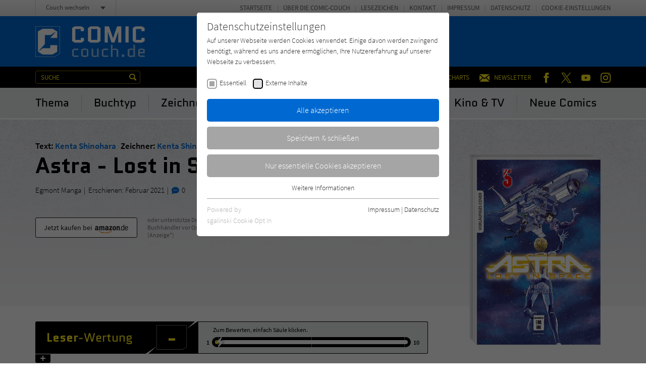

--- FILE ---
content_type: text/css; charset=utf-8
request_url: https://www.comic-couch.de/typo3temp/assets/compressed/merged-184cc6365f913b05948029e384a1ff9a-min.css?1768897577
body_size: 32170
content:
@charset "UTF-8";.ce-align-left{text-align:left}.ce-align-center{text-align:center}.ce-align-right{text-align:right}.ce-table td,.ce-table th{vertical-align:top}.ce-textpic,.ce-image,.ce-nowrap .ce-bodytext,.ce-gallery,.ce-row,.ce-uploads li,.ce-uploads div{overflow:hidden}.ce-left .ce-gallery,.ce-column{float:left}.ce-center .ce-outer{position:relative;float:right;right:50%}.ce-center .ce-inner{position:relative;float:right;right:-50%}.ce-right .ce-gallery{float:right}.ce-gallery figure{display:table;margin:0}.ce-gallery figcaption{display:table-caption;caption-side:bottom}.ce-gallery img{display:block}.ce-gallery iframe{border-width:0}.ce-border img,.ce-border iframe{border:2px solid #000;padding:0}.ce-intext.ce-right .ce-gallery,.ce-intext.ce-left .ce-gallery,.ce-above .ce-gallery{margin-bottom:10px}.ce-image .ce-gallery{margin-bottom:0}.ce-intext.ce-right .ce-gallery{margin-left:10px}.ce-intext.ce-left .ce-gallery{margin-right:10px}.ce-below .ce-gallery{margin-top:10px}.ce-column{margin-right:10px}.ce-column:last-child{margin-right:0}.ce-row{margin-bottom:10px}.ce-row:last-child{margin-bottom:0}.ce-above .ce-bodytext{clear:both}.ce-intext.ce-left ol,.ce-intext.ce-left ul{padding-left:40px;overflow:auto}.ce-headline-left{text-align:left}.ce-headline-center{text-align:center}.ce-headline-right{text-align:right}.ce-uploads{margin:0;padding:0}.ce-uploads li{list-style:none outside none;margin:1em 0}.ce-uploads img{float:left;padding-right:1em;vertical-align:top}.ce-uploads span{display:block}.ce-table{width:100%;max-width:100%}.ce-table th,.ce-table td{padding:.5em .75em;vertical-align:top}.ce-table thead th{border-bottom:2px solid #dadada}.ce-table th,.ce-table td{border-top:1px solid #dadada}.ce-table-striped tbody tr:nth-of-type(odd){background-color:rgba(0,0,0,.05)}.ce-table-bordered th,.ce-table-bordered td{border:1px solid #dadada}.frame-space-before-extra-small{margin-top:1em}.frame-space-before-small{margin-top:2em}.frame-space-before-medium{margin-top:3em}.frame-space-before-large{margin-top:4em}.frame-space-before-extra-large{margin-top:5em}.frame-space-after-extra-small{margin-bottom:1em}.frame-space-after-small{margin-bottom:2em}.frame-space-after-medium{margin-bottom:3em}.frame-space-after-large{margin-bottom:4em}.frame-space-after-extra-large{margin-bottom:5em}.frame-ruler-before:before{content:'';display:block;border-top:1px solid rgba(0,0,0,.25);margin-bottom:2em}.frame-ruler-after:after{content:'';display:block;border-bottom:1px solid rgba(0,0,0,.25);margin-top:2em}.frame-indent{margin-left:15%;margin-right:15%}.frame-indent-left{margin-left:33%}.frame-indent-right{margin-right:33%}.tx-pwcomment-pi1 *{margin:0;padding:0;-webkit-box-sizing:border-box;-moz-box-sizing:border-box;box-sizing:border-box}.tx-pwcomment-pi1 ul{list-style-type:none}.comments-container{margin:60px auto 15px;max-width:768px}.comments-list{margin-top:30px;position:relative}.comments-list:before{content:'';width:2px;height:100%;background:#c7cacb;position:absolute;left:32px;top:0}.comments-list:after{content:'';position:absolute;background:#c7cacb;bottom:0;left:28px;width:10px;height:10px;border:3px solid #c7cacb;-webkit-border-radius:50%;-moz-border-radius:50%;border-radius:50%}.comments-list.no-avatar:before{display:none}.comments-list.no-avatar:after{display:none}.comments-list.no-avatar .comment-box:before,.comments-list.no-avatar .comment-box:after{display:none}.comments-list.no-avatar .comment-box{float:none}.reply-list:before,.reply-list:after{display:none}.reply-list li:before{content:'';width:60px;height:2px;background:#c7cacb;position:absolute;top:25px;left:-55px}.comments-list li{margin-bottom:15px;display:block;position:relative}.comments-list li:after{content:'';display:block;clear:both;height:0;width:0}.reply-list{padding-left:88px;clear:both;margin-top:15px}.comments-list .comment-avatar{width:65px;height:65px;position:relative;z-index:99;float:left;border:1px solid #fff;-webkit-border-radius:4px;-moz-border-radius:4px;border-radius:4px;-webkit-box-shadow:0 1px 2px rgba(0,0,0,.2);-moz-box-shadow:0 1px 2px rgba(0,0,0,.2);box-shadow:0 1px 2px rgba(0,0,0,.2);overflow:hidden;background:#f2f2f2}.comments-list .comment-avatar img.default-user-icon{padding:8px 5px 5px}.comments-list .comment-avatar img{width:100%;height:100%}.reply-list .comment-avatar{width:50px;height:50px}.comment-main-level:after{content:'';width:0;height:0;display:block;clear:both}.comments-list .comment-box{width:680px;float:right;position:relative;-webkit-box-shadow:0 1px 1px rgba(0,0,0,.15);-moz-box-shadow:0 1px 1px rgba(0,0,0,.15);box-shadow:0 1px 1px rgba(0,0,0,.15)}.comments-list .comment-box:before,.comments-list .comment-box:after{content:'';height:0;width:0;position:absolute;display:block;border-width:10px 12px 10px 0;border-style:solid;border-color:transparent #F2F2F2;top:12px;left:-11px}.comments-list .comment-box:before{border-width:11px 13px 11px 0;border-color:transparent rgba(0,0,0,.05);left:-12px}.reply-list .comment-box{width:610px}.comment-box .comment-head{background:#F2F2F2;padding:14px 12px;border-bottom:1px solid #E5E5E5;overflow:hidden;-webkit-border-radius:4px 4px 0 0;-moz-border-radius:4px 4px 0 0;border-radius:4px 4px 0 0}.comment-box .comment-head i{float:right;margin-left:14px;position:relative;top:2px;color:#A6A6A6;cursor:pointer;-webkit-transition:color 0.3s ease;-o-transition:color 0.3s ease;transition:color 0.3s ease}.comment-box .comment-head i:hover{color:#03658c}.comment-box .comment-name{color:#283035;font-weight:700;float:left;margin:0 10px 0 0}.comment-box .comment-date{line-height:1.1}.comment-box .comment-name a{color:#283035}.comment-box .comment-head span{float:left;color:#999;font-size:13px;position:relative;top:1px}.comment-box .comment-content{background:#FFF;padding:12px;font-size:15px;color:#595959;-webkit-border-radius:0 0 4px 4px;-moz-border-radius:0 0 4px 4px;border-radius:0 0 4px 4px}.comment-box .comment-name.by-author,.comment-box .comment-name.by-author a{color:#03658c}.comment-box .comment-name.by-author:after{content:'autor';background:#03658c;color:#FFF;font-size:12px;padding:3px 5px;font-weight:700;margin-left:10px;-webkit-border-radius:3px;-moz-border-radius:3px;border-radius:3px}.comment-actions{position:absolute;right:12px;top:10px}.comment-actions .votesum{font-size:1.1em!important;color:#000!important;margin-right:5px}.comment-actions a.upvote,.comment-actions a.downvote,.comment-actions a.reply{margin:0 2px}.comment-actions a.reply{margin-left:25px;vertical-align:text-bottom}.comment-actions a.upvote,.comment-actions a.downvote{display:inline-block;overflow:hidden;width:18px;height:18px;margin-top:3px}.comment-actions a.upvote:before,.comment-actions a.downvote:before,.comment-actions a.reply:before{content:'';background:url('../../../typo3conf/ext/pw_comments/Resources/Public/Icons/thumbs-up.svg') no-repeat;background-size:cover;opacity:.6;width:18px;height:18px;display:inline-block;vertical-align:text-bottom;margin-right:4px}.comment-actions a.upvote:hover:before,.comment-actions a.downvote:hover:before,.comment-actions a.reply:hover:before{opacity:1}.comment-actions a.downvote:before{background-image:url('../../../typo3conf/ext/pw_comments/Resources/Public/Icons/thumbs-down.svg')}.comment-actions a.reply:before{background-image:url('../../../typo3conf/ext/pw_comments/Resources/Public/Icons/reply.svg')}.comment-actions a.upvote.voted:before{opacity:1;background-image:url('../../../typo3conf/ext/pw_comments/Resources/Public/Icons/thumbs-up-active.svg')}.comment-actions a.downvote.voted:before{opacity:1;background-image:url('../../../typo3conf/ext/pw_comments/Resources/Public/Icons/thumbs-down-active.svg')}.comment-actions .voted-positive{color:green!important}.comment-actions .voted-negative{color:red!important}#writeComment{max-width:768px;margin:20px auto}#writeComment h3{padding:20px 0 8px}#writeComment div.hide_initally{display:none}#writeComment label{display:block}#writeComment label span{font-size:10px;color:#777}#writeComment label span a{text-decoration:none;color:#777}#writeComment input[type=text]{font-family:Verdana,Tahoma,Arial,sans-serif;font-size:15px;width:66%;padding:2px;margin-bottom:14px}#writeComment textarea{width:100%;line-height:16px;padding:5px;font-family:Verdana,Tahoma,Arial,sans-serif;font-size:11px;margin-bottom:10px}#writeComment input.button{padding:2px 10px;margin-top:15px;margin-bottom:0;width:auto}.tx-pwcomment-pi1 .alert{padding:15px;margin-bottom:20px;border:1px solid transparent;border-radius:4px}.tx-pwcomment-pi1 .alert-success{color:#3c763d;background-color:#dff0d8;border-color:#d6e9c6}.tx-pwcomment-pi1 .alert-danger{color:#a94442;background-color:#f2dede;border-color:#ebccd1}@media only screen and (max-width:766px){.comments-container{width:480px}.comments-list .comment-box{width:390px}.reply-list .comment-box{width:320px}}#thanksForYourComment,#customMessages{list-style:none;margin:0;padding:0}#thanksForYourComment li,#customMessages li{background:#cfc;border:1px solid #090;color:#090;font-weight:700;padding:6px 10px;margin-bottom:15px}#customMessages li{background:#fcc;border-color:#900;color:#900}
html{line-height:1.15;-webkit-text-size-adjust:100%}body{margin:0}h1{font-size:2em;margin:.67em 0}hr{box-sizing:content-box;height:0;overflow:visible}pre{font-family:monospace,monospace;font-size:1em}a{background-color:transparent}abbr[title]{border-bottom:none;text-decoration:underline;text-decoration:underline dotted}b,strong{font-weight:bolder}code,kbd,samp{font-family:monospace,monospace;font-size:1em}small{font-size:80%}sub,sup{font-size:75%;line-height:0;position:relative;vertical-align:baseline}sub{bottom:-.25em}sup{top:-.5em}img{border-style:none}button,input,optgroup,select,textarea{font-family:inherit;font-size:100%;line-height:1.15;margin:0}button,input{overflow:visible}button,select{text-transform:none}[type=button],[type=reset],[type=submit],button{-webkit-appearance:button}[type=button]::-moz-focus-inner,[type=reset]::-moz-focus-inner,[type=submit]::-moz-focus-inner,button::-moz-focus-inner{border-style:none;padding:0}[type=button]:-moz-focusring,[type=reset]:-moz-focusring,[type=submit]:-moz-focusring,button:-moz-focusring{outline:1px dotted ButtonText}fieldset{padding:.35em .75em .625em}legend{box-sizing:border-box;color:inherit;display:table;max-width:100%;padding:0;white-space:normal}progress{vertical-align:baseline}textarea{overflow:auto}[type=checkbox],[type=radio]{box-sizing:border-box;padding:0}[type=number]::-webkit-inner-spin-button,[type=number]::-webkit-outer-spin-button{height:auto}[type=search]{-webkit-appearance:textfield;outline-offset:-2px}[type=search]::-webkit-search-decoration{-webkit-appearance:none}::-webkit-file-upload-button{-webkit-appearance:button;font:inherit}details{display:block}summary{display:list-item}template{display:none}[hidden]{display:none}.hyphenate{-webkit-hyphens:auto;-ms-hyphens:auto;hyphens:auto}body:before{content:"desk";display:none}@media only screen and (max-width:767px){body:before{content:"palm"}}@media only screen and (min-width:768px){body:before{content:"lap-and-up"}}@media only screen and (min-width:1024px){body:before{content:"desk"}}@media only screen and (min-width:1180px){body:before{content:"desk-wide"}}*,:after,:before{-ms-box-sizing:border-box;-o-box-sizing:border-box;box-sizing:border-box}blockquote,caption,dd,dl,fieldset,form,h1,h2,h3,h4,h5,h6,hr,legend,ol,p,pre,table,td,th,ul{margin:0;padding:0}abbr[title],dfn[title]{cursor:help}ins,u{text-decoration:none}ins{border-bottom:1px solid}img{font-style:italic}button,input,label,option,select,textarea{cursor:pointer}.text-input:active,.text-input:focus,textarea:active,textarea:focus{cursor:text;outline:0}.aside-community__itemswrap:after,.card__inner:after,.cf:after,.foot-book:after,.foot-comment__grid:after,.foot-community .head-book .aside-community:after,.foot-community .head-slider__content .aside-community:after,.foot-community .head-slider__tabswrap .aside-community:after,.foot-community .nav-topbar .aside-community:after,.foot-community .teaser-highlight .aside-community:after,.foot-topics__topicswrap:after,.form-comment__grid:after,.grid:after,.head-author__inner:after,.head-book .container__inner:after,.head-book .foot-community .aside-community:after,.head-book .teaser-forum__inner:after,.head-slider__content .container__inner:after,.head-slider__content .foot-community .aside-community:after,.head-slider__content .teaser-forum__inner:after,.head-slider__tabswrap .container__inner:after,.head-slider__tabswrap .foot-community .aside-community:after,.head-slider__tabswrap .teaser-forum__inner:after,.head-topic__inner:after,.layout-2col__grid:after,.list-alphabet ul:after,.list-categories-filterable__alphabet:after,.list-categories-filterable__buttons:after,.listing-smallcards__categories:after,.listing-smallcards__head:after,.listing-smallcards__itemswrap:after,.listing-smallcards__sort:after,.nav-main ul:after,.nav-meta ul:after,.nav-topbar .container__inner:after,.nav-topbar .foot-community .aside-community:after,.nav-topbar .teaser-forum__inner:after,.quantity-labels:after,.quote:after,.rating-reader__display:after,.rating-title__stars:after,.teaser-bigcards__itemswrap:after,.teaser-community__grid:after,.teaser-highlight .container__inner:after,.teaser-highlight .foot-community .aside-community:after,.teaser-highlight .teaser-forum__inner:after,.teaser-imagetiles__itemswrap:after,.teaser-smallcards__itemswrap:after,.teaser-toplist__itemswrap:after{content:"";display:table;clear:both}address,blockquote,dl,fieldset,figure,h1,h2,h3,h4,h5,h6,hgroup,ol,p,pre,table,ul{margin-bottom:22px}@media only screen and (min-width:768px){address,blockquote,dl,fieldset,figure,h1,h2,h3,h4,h5,h6,hgroup,ol,p,pre,table,ul{margin-bottom:27px}}dd,ol,ul{margin-left:1.15em}@font-face{font-family:Quantico;font-style:normal;font-weight:400;font-display:swap;src:url('../../../typo3conf/ext/zs_frontend/Resources/frontend-ui/dist/styles/fonts/couch-fonts/fonts/quantico-v9-latin-regular.eot');src:local("Quantico"),local("Quantico-Regular"),url('../../../typo3conf/ext/zs_frontend/Resources/frontend-ui/dist/styles/fonts/couch-fonts/fonts/quantico-v9-latin-regular.eot?#iefix') format("embedded-opentype"),url('../../../typo3conf/ext/zs_frontend/Resources/frontend-ui/dist/styles/fonts/couch-fonts/fonts/quantico-v9-latin-regular.woff2') format("woff2"),url('../../../typo3conf/ext/zs_frontend/Resources/frontend-ui/dist/styles/fonts/couch-fonts/fonts/quantico-v9-latin-regular.woff') format("woff"),url('../../../typo3conf/ext/zs_frontend/Resources/frontend-ui/dist/styles/fonts/couch-fonts/fonts/quantico-v9-latin-regular.ttf') format("truetype"),url('../../../typo3conf/ext/zs_frontend/Resources/frontend-ui/dist/styles/fonts/couch-fonts/fonts/quantico-v9-latin-regular.svg#Quantico') format("svg")}@font-face{font-family:Quantico;font-style:normal;font-weight:700;font-display:swap;src:url('../../../typo3conf/ext/zs_frontend/Resources/frontend-ui/dist/styles/fonts/couch-fonts/fonts/quantico-v9-latin-700.eot');src:local("Quantico-Bold"),url('../../../typo3conf/ext/zs_frontend/Resources/frontend-ui/dist/styles/fonts/couch-fonts/fonts/quantico-v9-latin-700.eot?#iefix') format("embedded-opentype"),url('../../../typo3conf/ext/zs_frontend/Resources/frontend-ui/dist/styles/fonts/couch-fonts/fonts/quantico-v9-latin-700.woff2') format("woff2"),url('../../../typo3conf/ext/zs_frontend/Resources/frontend-ui/dist/styles/fonts/couch-fonts/fonts/quantico-v9-latin-700.woff') format("woff"),url('../../../typo3conf/ext/zs_frontend/Resources/frontend-ui/dist/styles/fonts/couch-fonts/fonts/quantico-v9-latin-700.ttf') format("truetype"),url('../../../typo3conf/ext/zs_frontend/Resources/frontend-ui/dist/styles/fonts/couch-fonts/fonts/quantico-v9-latin-700.svg#Quantico') format("svg")}@font-face{font-family:Quantico;font-style:italic;font-weight:700;font-display:swap;src:url('../../../typo3conf/ext/zs_frontend/Resources/frontend-ui/dist/styles/fonts/couch-fonts/fonts/quantico-v9-latin-700italic.eot');src:local("Quantico-BoldItalic"),url('../../../typo3conf/ext/zs_frontend/Resources/frontend-ui/dist/styles/fonts/couch-fonts/fonts/quantico-v9-latin-700italic.eot?#iefix') format("embedded-opentype"),url('../../../typo3conf/ext/zs_frontend/Resources/frontend-ui/dist/styles/fonts/couch-fonts/fonts/quantico-v9-latin-700italic.woff2') format("woff2"),url('../../../typo3conf/ext/zs_frontend/Resources/frontend-ui/dist/styles/fonts/couch-fonts/fonts/quantico-v9-latin-700italic.woff') format("woff"),url('../../../typo3conf/ext/zs_frontend/Resources/frontend-ui/dist/styles/fonts/couch-fonts/fonts/quantico-v9-latin-700italic.ttf') format("truetype"),url('../../../typo3conf/ext/zs_frontend/Resources/frontend-ui/dist/styles/fonts/couch-fonts/fonts/quantico-v9-latin-700italic.svg#Quantico') format("svg")}@font-face{font-family:'Source Sans Pro';font-style:normal;font-weight:300;font-display:swap;src:url('../../../typo3conf/ext/zs_frontend/Resources/frontend-ui/dist/styles/fonts/couch-fonts/fonts/source-sans-pro-v13-latin-300.eot');src:local("Source Sans Pro Light"),local("SourceSansPro-Light"),url('../../../typo3conf/ext/zs_frontend/Resources/frontend-ui/dist/styles/fonts/couch-fonts/fonts/source-sans-pro-v13-latin-300.eot?#iefix') format("embedded-opentype"),url('../../../typo3conf/ext/zs_frontend/Resources/frontend-ui/dist/styles/fonts/couch-fonts/fonts/source-sans-pro-v13-latin-300.woff2') format("woff2"),url('../../../typo3conf/ext/zs_frontend/Resources/frontend-ui/dist/styles/fonts/couch-fonts/fonts/source-sans-pro-v13-latin-300.woff') format("woff"),url('../../../typo3conf/ext/zs_frontend/Resources/frontend-ui/dist/styles/fonts/couch-fonts/fonts/source-sans-pro-v13-latin-300.ttf') format("truetype"),url('../../../typo3conf/ext/zs_frontend/Resources/frontend-ui/dist/styles/fonts/couch-fonts/fonts/source-sans-pro-v13-latin-300.svg#SourceSansPro') format("svg")}@font-face{font-family:'Source Sans Pro';font-style:normal;font-weight:400;font-display:swap;src:url('../../../typo3conf/ext/zs_frontend/Resources/frontend-ui/dist/styles/fonts/couch-fonts/fonts/source-sans-pro-v13-latin-regular.eot');src:local("Source Sans Pro Regular"),local("SourceSansPro-Regular"),url('../../../typo3conf/ext/zs_frontend/Resources/frontend-ui/dist/styles/fonts/couch-fonts/fonts/source-sans-pro-v13-latin-regular.eot?#iefix') format("embedded-opentype"),url('../../../typo3conf/ext/zs_frontend/Resources/frontend-ui/dist/styles/fonts/couch-fonts/fonts/source-sans-pro-v13-latin-regular.woff2') format("woff2"),url('../../../typo3conf/ext/zs_frontend/Resources/frontend-ui/dist/styles/fonts/couch-fonts/fonts/source-sans-pro-v13-latin-regular.woff') format("woff"),url('../../../typo3conf/ext/zs_frontend/Resources/frontend-ui/dist/styles/fonts/couch-fonts/fonts/source-sans-pro-v13-latin-regular.ttf') format("truetype"),url('../../../typo3conf/ext/zs_frontend/Resources/frontend-ui/dist/styles/fonts/couch-fonts/fonts/source-sans-pro-v13-latin-regular.svg#SourceSansPro') format("svg")}@font-face{font-family:'Source Sans Pro';font-style:normal;font-weight:600;font-display:swap;src:url('../../../typo3conf/ext/zs_frontend/Resources/frontend-ui/dist/styles/fonts/couch-fonts/fonts/source-sans-pro-v13-latin-600.eot');src:local("Source Sans Pro SemiBold"),local("SourceSansPro-SemiBold"),url('../../../typo3conf/ext/zs_frontend/Resources/frontend-ui/dist/styles/fonts/couch-fonts/fonts/source-sans-pro-v13-latin-600.eot?#iefix') format("embedded-opentype"),url('../../../typo3conf/ext/zs_frontend/Resources/frontend-ui/dist/styles/fonts/couch-fonts/fonts/source-sans-pro-v13-latin-600.woff2') format("woff2"),url('../../../typo3conf/ext/zs_frontend/Resources/frontend-ui/dist/styles/fonts/couch-fonts/fonts/source-sans-pro-v13-latin-600.woff') format("woff"),url('../../../typo3conf/ext/zs_frontend/Resources/frontend-ui/dist/styles/fonts/couch-fonts/fonts/source-sans-pro-v13-latin-600.ttf') format("truetype"),url('../../../typo3conf/ext/zs_frontend/Resources/frontend-ui/dist/styles/fonts/couch-fonts/fonts/source-sans-pro-v13-latin-600.svg#SourceSansPro') format("svg")}@font-face{font-family:icon-font;src:url('../../../typo3conf/ext/zs_frontend/Resources/frontend-ui/dist/styles/fonts/icon-font/fonts/icon-font.ttf?ks2v1p') format("truetype"),url('../../../typo3conf/ext/zs_frontend/Resources/frontend-ui/dist/styles/fonts/icon-font/fonts/icon-font.woff?ks2v1p') format("woff"),url('../../../typo3conf/ext/zs_frontend/Resources/frontend-ui/dist/styles/fonts/icon-font/fonts/icon-font.svg?ks2v1p#icon-font') format("svg");font-weight:400;font-style:normal;font-display:block}.icon{font-family:icon-font!important;speak:never;font-style:normal;font-weight:400;font-variant:normal;text-transform:none;line-height:1;-webkit-font-smoothing:antialiased;-moz-osx-font-smoothing:grayscale}.icon--buch-entdecker:before{content:""}.icon--forum-2:before{content:""}.icon--charts:before{content:""}.icon--instagram:before{content:""}.icon--facebook:before{content:""}.icon--forum:before{content:""}.icon--kommentar:before{content:""}.icon--letter:before{content:""}.icon--lupe:before{content:""}.icon--merkzettel:before{content:""}.icon--regal:before{content:""}.icon--schreiben:before{content:""}.icon--twitter:before{content:""}.icon--user:before{content:""}.icon--youtube:before{content:""}html{font:1.0625em/1.2941176471 "Source Sans Pro",sans-serif;overflow-y:scroll}@media only screen and (min-width:768px){html{font:1.1875em/1.4210526316 "Source Sans Pro",sans-serif}}button,html,input,select,textarea{font-family:"Source Sans Pro",sans-serif;font-weight:300;color:#333}body{background:#fff}.alpha,h1{font-family:Quantico,sans-serif;font-size:30px;line-height:1.2;margin:0 0 .4em;font-weight:700;color:#000}.beta,h2{font-family:Quantico,sans-serif;font-size:26px;line-height:1.1538461538;margin:0 0 .35em;font-weight:700;color:#000}.gamma,h3{font-size:20px;line-height:1.3;margin:0 0 .5em;font-weight:600;color:#000}.delta,h4{font-size:20px;line-height:1.3;margin:0 0 .5em;font-weight:600;color:#000}@media only screen and (min-width:768px){.alpha,h1{font-size:43px;line-height:1.1860465116}.beta,h2{font-size:33px;line-height:1.1818181818;margin-bottom:.15em}.gamma,h3{font-size:23px;line-height:1.3043478261;margin-bottom:.3em}.delta,h4{font-size:23px;line-height:1.3043478261;margin-bottom:.3em}}@media only screen and (min-width:768px) and (max-width:1023px){.alpha,h1{font-size:37px;line-height:1.1891891892}}@media only screen and (min-width:1024px){.beta,h2{margin-top:1.15em;margin-bottom:.45em}.delta,.gamma,h3,h4{margin-top:1.6em;margin-bottom:.75em}.ce-iamge+.gamma,.ce-image+.delta,.ce-image+h3,.ce-image+h4{margin-top:.8em}}b,strong{font-weight:600}u{text-decoration:underline}blockquote{padding:0;margin:25px 0;color:#000;font-family:Quantico,sans-serif;font-weight:700;font-size:26px;line-height:1.1538461538;text-align:left}blockquote:before{content:"»"}blockquote:after{content:"«"}@media only screen and (min-width:768px){blockquote{margin:50px 0;font-size:33px;line-height:1.1818181818}}.lazyload-img--loaded,img:not(.lazyload-img){max-width:100%;height:auto;vertical-align:middle}.lazyload-img{max-width:100%;vertical-align:middle}a{color:#0069d1;text-decoration:none}a:hover{text-decoration:underline}h1 a,h2 a,h3 a,h4 a{color:inherit}.link--arrow{text-decoration:none;font-weight:700}.link--arrow:before{content:"» "}.link--arrow:hover{text-decoration:underline}.link--button{display:block;max-width:100%;margin:0 0 10px;padding:12px 20px 13px;border:2px solid #4a4a4a;background-color:transparent;color:#4a4a4a;text-decoration:none;border-radius:3px;font-size:16px;line-height:1.0625;font-weight:400;text-align:center;border-radius:3px}.link--button:hover{text-decoration:none;background-color:#4a4a4a;color:#fff}.link--button .icon{margin-right:3px;font-size:20px;vertical-align:bottom}@media only screen and (min-width:768px){.link--button{max-width:280px}}@media only screen and (min-width:1024px){.link--button{display:inline-block;max-width:100%;margin-right:5px;padding:10px 20px;font-size:17px;line-height:1.2941176471}}.link--button--small{padding-top:5px;padding-bottom:5px;font-size:13px;line-height:1.5384615385}.link--button--small .icon{font-size:18px;vertical-align:bottom}.link--button--brand{color:#0069d1;border-color:#0069d1}.link--button--brand:hover{background-color:#0069d1;color:#fff}.link--button--brand-secondary{color:#ffec1a;border-color:#ffec1a}.link--button--brand-secondary:hover{background-color:#ffec1a;color:#fff}.link--button--rating{display:flex;height:46px;padding:0;overflow:hidden}.link--button--rating .link--button__rating,.link--button--rating .link--button__text{display:flex;align-items:center;justify-content:center}.link--button--rating .link--button__text{flex-grow:1;min-width:0;padding-right:20px;padding-bottom:1px;padding-left:20px}.link--button--rating .link--button__rating{flex-shrink:0;position:relative;padding-right:2px;margin-left:8px;width:37px;min-width:30px;font-family:Quantico,sans-serif;font-weight:700;color:#fff;background-color:#4a4a4a;font-size:14px;line-height:1.1428571429;font-size:16px;line-height:1}.link--button--rating .link--button__rating::before{content:"";position:absolute;bottom:0;left:-8px;width:8px;height:60px;background-color:#4a4a4a;-webkit-transform:rotate(11deg);transform:rotate(11deg);-webkit-transform-origin:left bottom;transform-origin:left bottom}.link--button--rating .link--button__rating span{position:relative}.link--button--rating.link--button--brand .link--button__rating{color:#fff;background-color:#0069d1}.link--button--rating.link--button--brand .link--button__rating::before{background-color:#0069d1}@media only screen and (min-width:1024px){.link--button--rating{display:inline-flex}}.link--video-lightbox{display:inline-block;max-width:100%;vertical-align:top;position:relative}.link--video-lightbox:after{content:"";position:absolute;top:50%;left:50%;width:60px;height:60px;margin-top:-30px;margin-left:-30px;background-image:url('../../../typo3conf/ext/zs_frontend/Resources/frontend-ui/dist/images/button-play.svg');background-color:rgba(255,255,255,0);background-repeat:no-repeat;background-size:contain;border-radius:100%;transition:background-color .4s}.link--video-lightbox:hover:after{background-color:#fff}.back-button-wrap{margin-bottom:30px}.back-button{display:block;padding:7px;font-size:14px;line-height:1.1428571429;font-weight:600;color:#a3a3a3;border:2px solid #ededed;border-radius:3px;text-align:center;text-decoration:none}.back-button::before{content:"";display:inline-block;margin-right:5px;vertical-align:middle;width:10px;height:11px;background-image:url("data:image/svg+xml,%3Csvg xmlns='http://www.w3.org/2000/svg' width='9.07' height='8.64' viewBox='0 0 9.07 8.64'%3E %3Cpath d='M8.54.53,4.75,4.32,8.54,8.1' fill='none' stroke='%23A3A3A3' stroke-linejoin='round' stroke-width='1.5'/%3E %3Cpath d='M4.54.53.75,4.32,4.54,8.1' fill='none' stroke='%23A3A3A3' stroke-linejoin='round' stroke-width='1.5'/%3E %3C/svg%3E");background-position:left top;background-repeat:no-repeat}.back-button:hover{color:#fff;background-color:#a3a3a3;border-color:#a3a3a3;text-decoration:none}.back-button:hover::before{-webkit-filter:brightness(0) invert(100%);filter:brightness(0) invert(100%)}li>ol,li>ul{margin-bottom:0}.list,.list--links{list-style:none;margin-top:0;margin-left:0;margin-right:0;padding:0}.list li,.list--links li{position:relative;padding-left:14px;margin-bottom:.5em}.list li:before,.list--links li:before{content:"-";position:absolute;display:block;top:0;left:0;color:inherit;font-weight:700}.list ul,.list--links ul{list-style:none;margin-left:0;padding-left:0}.list--links li:before{content:"» "}.list--links a{font-weight:700;text-decoration:none}.list--links a:hover{text-decoration:underline}.list-info{margin:0 0 1em;padding:0;list-style:none}.list-info li{white-space:nowrap;overflow:hidden;text-overflow:ellipsis}.card .list-info a{font-weight:400}@media only screen and (min-width:768px){.list-info--inline li{display:inline-block;white-space:nowrap;overflow:visible}.list-info--inline li:after{content:"|";display:inline-block;margin:0 8px}.list-info--inline li:last-child:after{display:none}}.list-tags{margin:0 0 1em;padding:0;list-style:none;font-size:13px;line-height:1.2307692308}.list-tags li{display:inline-block;margin:0 3px 5px 0}.list-tags a{display:inline-block;padding:6px 9px;color:#000;background-color:#dae0e6;text-decoration:none;border-radius:5px}.list-tags a:hover{color:#fff;background-color:#0069d1}.list-categories{margin:0 0 22px;padding:0;list-style:none}.list-categories li{display:inline-block;margin:0 5px 5px 0}.list-categories a{display:inline-block;padding:6px 15px;color:#000;background-color:#dae0e6;text-decoration:none;border-radius:5px}.list-categories a:hover{color:#fff;background-color:#0069d1}.js .list-categories li:nth-child(151){position:relative;display:block;margin:-44px 0 0;padding:54px 0 0;text-align:center;background:linear-gradient(to bottom,rgba(255,255,255,0) 0,rgba(255,255,255,.8) 22px,#fff 44px)}.js .list-categories li:nth-child(151):after{content:"";position:absolute;width:40px;height:40px;top:54px;left:50%;margin-left:-20px;cursor:pointer}.js .list-categories li:nth-child(151) a{position:relative;display:inline-block;width:40px;height:40px;padding:40px 0 0;color:transparent;border-radius:100%;background-color:#dae0e6;cursor:pointer;overflow:hidden}.js .list-categories li:nth-child(151) a:before{content:"";position:absolute;top:19px;left:10px;width:20px;height:2px;background-color:#000}.js .list-categories li:nth-child(151) a:after{content:"";position:absolute;top:10px;left:19px;width:2px;height:20px;background-color:#000}.js .list-categories li:nth-child(n+152){display:none}.js .list-categories.list-categories--extended li:nth-child(151){display:inline-block;margin:0 5px 5px 0;padding:0;text-align:left;background:0 0}.js .list-categories.list-categories--extended li:nth-child(151):after{display:none}.js .list-categories.list-categories--extended li:nth-child(151) a{width:auto;height:auto;padding:6px 15px;color:#000;background-color:#dae0e6;border-radius:5px;overflow:visible}.js .list-categories.list-categories--extended li:nth-child(151) a:hover{color:#fff;background-color:#0069d1}.js .list-categories.list-categories--extended li:nth-child(151) a:after,.js .list-categories.list-categories--extended li:nth-child(151) a:before{display:none}.js .list-categories.list-categories--extended li:nth-child(n+152){display:inline-block}@media only screen and (min-width:768px){.list-categories{margin-bottom:27px}}.list-biblio{margin:0 0 1em;padding:0;list-style:none}.list-biblio li{padding-left:.66em}.list-biblio li:before{content:"-";display:inline-block;width:.66em;margin-left:-.66em}.list-alphabet{font-size:14px;line-height:1.1428571429;white-space:nowrap;font-weight:400}.list-alphabet ul{margin:0 0 2em;padding:0;list-style:none}.list-alphabet li{float:left;margin:0 2px 2px 0}.list-alphabet a{display:block;border:2px solid #0069d1;padding:7px 5px;min-width:27px;color:#0069d1;border-radius:3px;cursor:pointer;text-align:center;background-color:#fff}.list-alphabet a:hover{text-decoration:none;border-color:#0069d1;background-color:#0069d1;color:#fff}.list-alphabet .current a{border-color:#0069d1;background-color:#0069d1;color:#fff}.list-meta{padding:9px 12px 8px;margin-bottom:28px;font-size:15px;line-height:1.2666666667;border:1px solid #707070;border-radius:3px;overflow:hidden}.list-meta ul{display:flex;flex-wrap:wrap;padding:0;margin:0 0 0 -10px;list-style:none;opacity:.75}.list-meta li{padding-left:10px;margin-bottom:2px}.list-meta a{color:inherit;text-decoration:underline}.list-meta a:hover{text-decoration:none}table{margin:20px 0}hr{clear:both;margin:30px 0 30px;padding:0;border:0;height:2px;background-color:#484848}@media only screen and (min-width:1024px){hr{margin-top:40px;margin-bottom:40px}}.divider{position:relative;clear:both;margin:25px 0;padding:0;bottom:0;height:2px}.divider:after{content:"";position:absolute;top:0;left:0;width:100%;height:2px;background-color:#ededed}@media only screen and (min-width:768px){.divider--big-spacing{margin-top:50px;margin-bottom:43px}}.divider--brand:after{background-color:#0069d1}.divider--left:after{width:50px}textarea{resize:vertical}.head-book__descr__toggle{display:inline-block;padding:0;margin:0;text-align:center;white-space:nowrap;vertical-align:middle;touch-action:manipulation;cursor:pointer;-webkit-user-select:none;-moz-user-select:none;-ms-user-select:none;user-select:none;background-image:none;background:0 0;border:0;border-radius:0;font-weight:400;box-shadow:none;text-shadow:none;color:#333}.head-book__descr__toggle:hover{background:0 0}embed,iframe{max-width:100%;vertical-align:middle}.iframeresizer,.videoresizer{position:relative;width:100%;height:0;padding-top:56.25%;overflow:hidden}.iframeresizer .sg-cookie-optin-iframe-consent,.iframeresizer iframe,.iframeresizer video,.videoresizer .sg-cookie-optin-iframe-consent,.videoresizer iframe,.videoresizer video{position:absolute;top:0;left:0;width:100%;height:100%;max-height:none}.iframeresizer .sg-cookie-optin-iframe-consent,.videoresizer .sg-cookie-optin-iframe-consent{height:100%!important}.videoresizer{margin-bottom:22px}@media only screen and (min-width:768px){.videoresizer{margin-bottom:27px}}.page{position:relative;overflow:hidden;max-height:999999em;-moz-text-size-adjust:none;-webkit-text-size-adjust:none;-ms-text-size-adjust:none}.page--cc-open{padding-bottom:64px}.page:before{content:"comic";display:none}.container{padding:0 20px}.container__inner,.foot-community .aside-community,.teaser-forum__inner{max-width:1140px;margin:0 auto}.container--bg--light{background-color:#fff}.container--bg--medium{background-color:#f8f9fa}.container--bg--dark{background-color:#e8ebed}.container--border-bottom--light{border-bottom:2px solid #fff}.container--border-bottom--medium{border-bottom:2px solid #f8f9fa}.container--border-bottom--dark{border-bottom:2px solid #e8ebed}.header{background-color:#0069d1}.foot-community .header .aside-community,.header .container__inner,.header .foot-community .aside-community,.header .teaser-forum__inner{position:relative}.header__logo{height:60px;padding-top:11px;text-align:center}.header__logo img{width:132px;height:38px}@media only screen and (min-width:768px){.header__logo{height:78px;padding-top:16px}.header__logo img{width:165px;height:47px}}@media only screen and (min-width:1024px){.header .container{position:relative;padding-top:32px}.header .container:before{content:"";position:absolute;top:0;left:0;width:100%;height:32px;background:#f2f2f2;background:linear-gradient(to bottom,#fff 0,#e5e5e5 100%)}.header__logo{height:100px;margin-left:-1px;padding-top:19px;text-align:left}.header__logo img{width:219px;height:63px}.header__buttons{display:none}}.header__nav-toggle{position:absolute;top:11px;left:-8px}.header__nav-toggle button{position:relative;display:block;width:40px;height:40px;overflow:hidden;border:0;padding:0;background-color:transparent}.header__nav-toggle span{position:absolute;display:block;top:18px;left:8px;width:24px;height:2px;padding-top:2px;border:0;color:transparent;background-color:#fff}.header__nav-toggle span:after,.header__nav-toggle span:before{content:"";position:absolute;top:-7px;left:0;width:100%;height:2px;background-color:#fff}.header__nav-toggle span:after{top:7px}.header__nav-toggle span{transition:background-color .4s}.header__nav-toggle span:after,.header__nav-toggle span:before{-webkit-transform-origin:50% 50%;transform-origin:50% 50%;transition-property:top,-webkit-transform;transition-property:transform,top;transition-property:transform,top,-webkit-transform;transition-duration:.4s}.header__nav-toggle span:after{-webkit-transform:rotate(0);transform:rotate(0)}.header__nav-toggle span:before{-webkit-transform:rotate(0);transform:rotate(0)}.page--nav-open .header__nav-toggle span{background-color:transparent}.page--nav-open .header__nav-toggle span:after,.page--nav-open .header__nav-toggle span:before{top:0;background-color:#fff}.page--nav-open .header__nav-toggle span:after{-webkit-transform:rotate(-45deg);transform:rotate(-45deg)}.page--nav-open .header__nav-toggle span:before{-webkit-transform:rotate(45deg);transform:rotate(45deg)}@media only screen and (min-width:768px){.header__nav-toggle{top:21px}}.header__couch-toggle{position:absolute;top:10px;right:-5px}.header__couch-toggle::after,.header__couch-toggle::before{content:"";position:absolute;top:50%;right:5px;width:4px;height:4px;margin-top:-9px;background-color:#fff;border-radius:100%;overflow:hidden;pointer-events:none}.header__couch-toggle::after{margin-top:5px}.header__couch-toggle button{position:relative;display:block;width:40px;height:40px;padding:40px 0 0;overflow:hidden;border:0;color:transparent;background-color:transparent}.header__couch-toggle button::before{content:"";position:absolute;top:50%;right:5px;width:4px;height:4px;margin-top:-2px;background-color:#fff;border-radius:100%;overflow:hidden;pointer-events:none}@media only screen and (min-width:768px){.header__couch-toggle{top:20px}.header__couch-toggle button{width:auto;padding:0 21px 0 0;color:#fff;font-size:13px;line-height:1.5384615385;font-weight:400}}.header__leaderboard{margin-left:-20px;margin-right:-20px;height:50px;text-align:center}.header__leaderboard__media{position:relative;display:inline-block;max-width:100%;width:320px;height:50px;vertical-align:middle;background-color:#f2f2f2}.header__leaderboard__media img{vertical-align:top}.header__leaderboard__media__src{display:none}.header__leaderboard__media__src--palm{display:inline}@media only screen and (min-width:768px){.header__leaderboard{margin-left:0;margin-right:0;height:100px;line-height:96px}.header__leaderboard__media{max-width:100%;width:728px;height:90px}.header__leaderboard__media__src--palm{display:none}.header__leaderboard__media__src--desk{display:inline}}@media only screen and (min-width:1024px){.header__leaderboard{position:absolute;top:0;right:0;left:239px;text-align:right}}.header__leaderboard__media:before{content:"Anzeige";position:absolute;bottom:0;right:0;width:50px;height:12px;text-align:center;font-size:11px;line-height:1.0909090909;text-transform:uppercase;letter-spacing:.06em;color:#000;background-color:#fff;background-color:rgba(255,255,255,.5);z-index:50;pointer-events:none}@media only screen and (min-width:344px){.header__leaderboard__media:before{bottom:auto;top:50%;right:-12px;margin-top:-37px;-webkit-transform-origin:right bottom;transform-origin:right bottom;-webkit-transform:rotate(-90deg);transform:rotate(-90deg)}}@media only screen and (min-width:768px){.header__leaderboard__media:before{width:70px;height:14px;right:-14px;margin-top:-49px;font-size:12px;line-height:1.1666666667}}@media only screen and (min-width:1168px){.header__leaderboard__media:before{bottom:auto;top:50%;right:-14px;margin-top:-49px;-webkit-transform:rotate(-90deg);transform:rotate(-90deg)}}.footer__top{padding:26px 0 4px;font-size:16px;line-height:1.375;text-align:center;background-color:#e8ebed;overflow:hidden}.footer__top,.footer__top a{color:#000}.footer__couch-list{width:160px;margin:0 auto}.footer__couch-list ul{margin:-6px 0 0;padding:0;list-style:none}.footer__couch-list li{margin-bottom:5px}.footer__couch-list a{display:block;padding:5px 8px;text-align:center}.footer__couch-list span{display:none}.no-js .footer__couch-list img{display:none}.no-js .footer__couch-list span{display:block}@supports ((-webkit-filter:grayscale(1)) or (filter:grayscale(1))){.footer__couch-list a{background-color:#e8ebed;transition:background-color .4s}.footer__couch-list a:hover{background-color:transparent}.footer__couch-list a:hover img{-webkit-filter:none;filter:none;opacity:1}.footer__couch-list img{-webkit-filter:invert(100%) grayscale(100%);filter:invert(100%) grayscale(100%);opacity:.5;transition-property:opacity,-webkit-filter;transition-property:filter,opacity;transition-property:filter,opacity,-webkit-filter;transition-duration:.2s}.footer__couch-list .background-color--erotik img{opacity:.6;-webkit-filter:grayscale(100%) brightness(.2);filter:grayscale(100%) brightness(.2)}.footer__couch-list .background-color--sachbuch img{opacity:.6;-webkit-filter:grayscale(100%) brightness(.4) contrast(.9);filter:grayscale(100%) brightness(.4) contrast(.9)}}.footer__bottom{padding:28px 0;font-size:12px;line-height:1.1666666667;text-align:center;background-color:#0069d1;font-weight:400}.footer__bottom,.footer__bottom a{color:#fff}.footer__bottom p{margin-bottom:15px}.footer__bottom strong{font-weight:600}.footer__copyright span{white-space:nowrap}.footer__link,.footer__nav{font-size:14px;line-height:1}.footer__nav{text-transform:uppercase}.footer__nav ul{margin:0;padding:0;list-style:none}.footer__nav li{display:inline-block;margin:0 3px}@media only screen and (min-width:768px){.footer__top{padding-bottom:17px;font-size:17px;line-height:1.3529411765}.footer__couch-list{width:600px;margin:0 auto}.footer__couch-list li{display:inline-block;margin-left:1px;margin-right:1px;vertical-align:top}.footer__bottom{padding:7px 0;text-align:left}.footer__bottom p{display:inline;margin-bottom:0}.foot-community .footer__bottom .aside-community,.footer__bottom .container__inner,.footer__bottom .foot-community .aside-community,.footer__bottom .teaser-forum__inner{position:relative}.footer__link,.footer__nav{font-size:12px;line-height:1.1666666667}.footer__copyright{display:inline}.footer__link{position:relative;display:inline-block;margin-left:18px}.footer__link:before{content:"-";position:absolute;left:-12px;top:0}.footer__nav{position:absolute;top:7px;right:0}.footer__nav li{margin:0 0 0 6px}}@media only screen and (min-width:1024px){.footer__top{text-align:left}.footer__couch-list{width:auto;margin:0 -6px 10px}.footer__couch-list ul{display:table;width:100%}.footer__couch-list li{display:table-cell;margin:0}.footer__couch-list a{padding:5px 5px;height:46px}}@media only screen and (max-width:1023px){.nav-topbar{position:relative;z-index:700}.navigation__offscreen{position:absolute;top:60px;left:0;width:100%;bottom:0;background-color:rgba(255,255,255,.9);-webkit-transform:translateX(-100%);transform:translateX(-100%);transition:-webkit-transform .4s;transition:transform .4s;transition:transform .4s,-webkit-transform .4s;z-index:800}.page--nav-open .navigation__offscreen{-webkit-transform:translateX(0);transform:translateX(0)}.navigation__offscreen__inner{height:100%;overflow:scroll}}@media only screen and (min-width:768px) and (max-width:1023px){.navigation__offscreen{top:78px}}@media only screen and (min-width:1024px){.navigation{position:relative;z-index:800}}.nav-breadcrumb{padding-top:16px;padding-bottom:17px;background-color:#e8ebed;color:#000;font-size:13px;line-height:1.3076923077}.nav-breadcrumb ul{margin:0;padding:0;list-style:none}.nav-breadcrumb li{display:inline-block}.nav-breadcrumb li:before{content:"»";display:inline-block;margin-left:4px;margin-right:2px}.nav-breadcrumb li:first-child:before{display:none}.nav-breadcrumb a{color:#000}.nav-breadcrumb .nav__item--current{font-weight:600}@media only screen and (min-width:768px){.nav-breadcrumb{padding-top:13px;padding-bottom:12px}}@media only screen and (min-width:1024px){.nav-breadcrumb{padding-top:0;margin-top:-3px;margin-bottom:3px}}.nav-couch{display:none;position:absolute;top:60px;right:0;width:160px;background-color:#fff;font-size:13px;line-height:1.2307692308;box-shadow:0 0 10px rgba(0,0,0,.1);z-index:900}.page--couch-switch-open .nav-couch{display:block}.foot-community .nav-couch .aside-community,.nav-couch .container__inner,.nav-couch .foot-community .aside-community,.nav-couch .teaser-forum__inner{margin-left:-20px;margin-right:-20px}.nav-couch__toggle{padding:8px 0;text-align:center;background:#fff;background:linear-gradient(to bottom,#f2f2f2 0,#fff 95%)}.nav-couch__toggle button{color:#333;color:rgba(51,51,51,.75);font-weight:400;padding:0;border:0;background-color:transparent}.nav-couch__couch-list ul{margin:0;padding:0;list-style:none}.nav-couch__couch-list li{border-top:1px solid #d1d1d1;text-align:center}.nav-couch__couch-list a{display:block;height:51px;line-height:48px}.nav-couch__couch-list span{display:none}.no-js .nav-couch__couch-list img{display:none}.no-js .nav-couch__couch-list span{display:block}@supports ((-webkit-filter:grayscale(1)) or (filter:grayscale(1))){.nav-couch__couch-list a{background-color:#fff;transition:background-color .4s}.nav-couch__couch-list a:hover{background-color:transparent!important}.nav-couch__couch-list a:hover img{-webkit-filter:none!important;filter:none!important;opacity:1!important}.nav-couch__couch-list img{-webkit-filter:invert(100%) grayscale(100%);filter:invert(100%) grayscale(100%);opacity:.5;transition-property:opacity,-webkit-filter;transition-property:filter,opacity;transition-property:filter,opacity,-webkit-filter;transition-duration:.2s}.nav-couch__couch-list .background-color--erotik img,.nav-couch__couch-list .background-color--sachbuch img{-webkit-filter:grayscale(100%) brightness(40%) contrast(180%);filter:grayscale(100%) brightness(40%) contrast(180%)}}@media only screen and (min-width:768px){.nav-couch{top:76px}.nav-couch__toggle{display:none}}@media only screen and (min-width:1024px){.nav-couch{display:block;position:relative;top:auto;right:auto;width:auto;background-color:transparent;box-shadow:none}.foot-community .nav-couch .aside-community,.nav-couch .container__inner,.nav-couch .foot-community .aside-community,.nav-couch .teaser-forum__inner{position:relative;margin-left:auto;margin-right:auto}.nav-couch__toggle{display:block;position:absolute;top:-225px;left:0;width:160px;height:32px;padding:0;border-left:1px solid #d1d1d1;border-right:1px solid #d1d1d1;text-align:left;background:0 0}.nav-couch__toggle button{position:relative;display:block;width:100%;padding:8px 20px 8px;text-align:left}.nav-couch__toggle button:after{content:"";position:absolute;top:13px;right:20px;width:0;height:0;border-style:solid;border-width:6px 5px 0 5px;border-color:#333 transparent transparent transparent;border-color:rgba(51,51,51,.75) transparent transparent transparent}.nav-couch__toggle:hover,.page--couch-switch-open .nav-couch__toggle{background:#fff;background:linear-gradient(to bottom,#f2f2f2 0,#fff 95%)}.page--couch-switch-open .nav-couch__toggle{box-shadow:0 0 10px rgba(0,0,0,.1)}.page--couch-switch-open .nav-couch__toggle button:after{top:13px;border-style:solid;border-width:0 5px 6px 5px;border-color:transparent transparent #333 transparent;border-color:transparent transparent rgba(51,51,51,.75) transparent}.nav-couch__couch-list{display:none;position:absolute;top:-193px;left:0;width:160px;background-color:#fff;box-shadow:0 0 10px rgba(0,0,0,.1)}.page--couch-switch-open .nav-couch__couch-list{display:block}}@media only screen and (min-width:1180px){.nav-couch__toggle{top:-237px}.nav-couch__couch-list{top:-205px}}@media only screen and (min-width:1024px){.nav-main .nav__item--hover>div>ul,.nav-main .nav__item--hover>ul,.nav-main li:hover>div>ul,.nav-main li:hover>ul{display:block}}@media only screen and (min-width:1024px) and (any-pointer:coarse),only screen and (min-width:1024px) and (any-hover:none){.nav-main li:hover>div>ul,.nav-main li:hover>ul{display:none}.nav-main .nav__item--hover>div>ul,.nav-main .nav__item--hover>ul,.no-js .nav-main li:hover>div>ul,.no-js .nav-main li:hover>ul{display:block!important}}@media only screen and (min-width:1024px){.nav-main{margin-bottom:3px;padding:10px 0 8px;height:48px;font-family:Quantico,sans-serif;font-weight:400;background-color:#e8ebed;font-size:19px;line-height:30px}.foot-community .nav-main .aside-community,.nav-main .container__inner,.nav-main .foot-community .aside-community,.nav-main .teaser-forum__inner{position:relative}.nav-main ul{margin:0 -100px 0 0;padding:0;list-style:none;text-transform:none}.nav-main ul ul{margin:0;display:none;text-transform:none}.nav-main li{float:left;padding:0 21px 0 0;border-right:1px solid #c1c4cf;margin-right:21px}.nav-main li:last-child{border-right:0;margin-right:0;padding-right:0}.nav-main li:hover>a{color:#0069d1}.nav-main li:hover>a:after{display:block}.nav-main a{color:#000}.nav-main a:hover{text-decoration:none}.nav-main a:after{display:none;content:"";position:absolute;top:30px;left:-40px;right:-40px;height:8px;background-color:#e8ebed;z-index:10}.nav-main ul ul{position:absolute;top:38px;left:-20px;right:-20px;padding:4px 20px 14px;background-color:#e8ebed;font-size:17px;line-height:1.2352941176;box-shadow:0 0 10px rgba(0,0,0,.25)}.nav-main ul ul ul{display:none}.nav-main ul ul:before{content:"";position:absolute;left:0;top:4px;width:100%;height:1px;background-color:#e8ebed}.nav-main ul ul li{width:212px;padding:0;margin-right:20px;border-right:0;border-top:1px solid #c1c4cf}.nav-main ul ul li:last-child{margin-right:20px}.nav-main ul ul li:hover>a{background-color:#fff}.nav-main ul ul a{display:block;padding:10px 10px 11px;white-space:nowrap;overflow:hidden;text-overflow:ellipsis}.nav-main ul ul a:after{display:none!important}}@media only screen and (min-width:1180px){.nav-main{padding:14px 0;height:60px;font-size:22px}.nav-main li{padding-top:1px;padding-bottom:1px;padding-right:24px;margin-right:24px}.nav-main a:after{top:32px;height:14px}.nav-main ul ul{top:46px}}@media only screen and (max-width:1023px){.nav-main{font-family:Quantico,sans-serif;font-weight:400;background-color:#0069d1}.nav-main .container{padding-left:0;padding-right:0}.nav-main,.nav-main a{color:#fff}.nav-main ul{padding:0;margin:0;list-style:none;-webkit-user-select:none;-moz-user-select:none;-ms-user-select:none;user-select:none;text-transform:none}.nav-main li{position:relative;padding:9px 20px 10px;border-bottom:1px solid rgba(255,255,255,.4)}.nav-main a{display:inline-block;margin-right:55px;font-size:20px;line-height:1.5}.nav-main .nav__item--hassub:after{content:"";position:absolute;top:17px;right:22px;width:11px;height:11px;border-top:2px solid #fff;border-right:2px solid #fff;-webkit-transform:rotate(135deg);transform:rotate(135deg)}.nav-main .nav__item--open>ul{display:block}.nav-main .nav__item--open:after{top:22px;-webkit-transform:rotate(-45deg);transform:rotate(-45deg)}.nav-main ul ul{padding-top:10px;display:none;text-transform:none}.nav-main ul ul li{padding-top:5px;padding-bottom:6px;border-top:1px solid rgba(255,255,255,.4);border-bottom:0}.nav-main ul ul a{font-size:15px;line-height:1.3333333333}.nav-main ul ul .nav__item--hassub:after{display:none}}.nav-meta{padding:20px 0;background-color:#e8ebed;font-size:16px;line-height:1.375}@media only screen and (min-width:768px){.nav-meta{line-height:1.6875}}.nav-meta ul{margin:0;padding:0;list-style:none}.nav-meta ul ul{display:none}.nav-meta li{padding:5px 0}.nav-meta a{color:#333;color:rgba(51,51,51,.75)}.nav-meta a:hover{text-decoration:none;color:#000}.nav-meta .nav__item--current a{font-weight:600}@media only screen and (min-width:1024px){.nav-meta{padding:0;background-color:transparent;font-size:13px;line-height:1.5384615385;font-weight:400;text-transform:uppercase}.foot-community .nav-meta .aside-community,.nav-meta .container__inner,.nav-meta .foot-community .aside-community,.nav-meta .teaser-forum__inner{position:relative}.nav-meta ul{position:absolute;top:-219px;right:0}.nav-meta li{position:relative;float:left;margin-left:22px;padding:0}.nav-meta li:after{content:"";position:absolute;left:-11px;top:5px;width:1px;height:12px;background-color:rgba(90,90,90,.25)}.nav-meta li:first-child{margin-left:0}.nav-meta li:first-child:after{display:none}}@media only screen and (min-width:1180px){.nav-meta ul{top:-231px}}.nav-topbar{margin-left:-15px;margin-right:-15px;height:60px;padding-top:15px;background-color:#000;font-weight:400}.nav-topbar,.nav-topbar a,.nav-topbar button,.nav-topbar input{color:#ffec1a}.nav-topbar a:hover,.nav-topbar button:hover{text-decoration:none}.nav-topbar a:hover,.nav-topbar a:hover .icon,.nav-topbar button:hover,.nav-topbar button:hover .icon{color:#fff}.foot-community .nav-topbar .aside-community,.nav-topbar .container__inner,.nav-topbar .foot-community .aside-community,.nav-topbar .teaser-forum__inner{position:relative;z-index:10}.nav-topbar .icon{color:#ffec1a;font-size:29px}.nav-topbar .nav__item--social{display:none}.nav-topbar__search{float:left;width:20%}.nav-topbar__search__toggle{text-align:center}.nav-topbar__search__toggle button{vertical-align:top;border:0;background-color:transparent;padding:0;font-size:13px;line-height:1.6923076923;line-height:1.5384615385;font-weight:400;text-transform:uppercase}@media only screen and (min-width:768px){.nav-topbar__search__toggle button{line-height:2.0769230769}}.nav-topbar__search__form{display:none;position:absolute;top:45px;left:-5px;right:-5px;padding:0 20px 10px;background-color:#000}.nav-topbar__search__form form{position:relative}.nav-topbar__search__form form::after{font-family:icon-font!important;speak:never;font-style:normal;font-weight:400;font-variant:normal;text-transform:none;line-height:1;-webkit-font-smoothing:antialiased;-moz-osx-font-smoothing:grayscale;content:"";position:absolute;top:11px;right:10px;font-size:18px;color:#ffec1a;pointer-events:none}.nav-topbar__search__form input{height:40px;margin:0;font-size:16px}.nav-topbar__search__form input[type=text]{width:100%;padding-left:10px;padding-right:46px;padding-top:0;padding-bottom:0;color:#ffec1a;font-weight:400;background-color:transparent;border:1px solid rgba(255,236,26,.5);border-radius:4px}.nav-topbar__search__form input[type=submit]{position:absolute;top:0;right:0;width:40px;padding:0;background-color:transparent;color:transparent;border:0}.nav-topbar__search__form .tx-indexedsearch-searchbox-sections,.nav-topbar__search__form .tx-kesearch-searchbox-sections{clear:both;padding:9px 10px 8px 0}.nav-topbar__search__form .tx-indexedsearch-searchbox-sections input,.nav-topbar__search__form .tx-kesearch-searchbox-sections input{float:none;height:auto;margin-left:10px;margin-right:2px;vertical-align:-1px}.nav-topbar__search__form .tx-indexedsearch-searchbox-sections input:first-child,.nav-topbar__search__form .tx-kesearch-searchbox-sections input:first-child{margin-left:0}.nav-topbar__search__form .tx-indexedsearch-searchbox-sections input[type=hidden]:first-child+input,.nav-topbar__search__form .tx-kesearch-searchbox-sections input[type=hidden]:first-child+input{margin-left:0}.nav-topbar__search__form .tx-indexedsearch-searchbox-sections label,.nav-topbar__search__form .tx-kesearch-searchbox-sections label{font-size:13px;line-height:1.6923076923;line-height:1.5384615385}@media only screen and (min-width:768px){.nav-topbar__search__form .tx-indexedsearch-searchbox-sections label,.nav-topbar__search__form .tx-kesearch-searchbox-sections label{line-height:2.0769230769}}.nav-topbar__links{float:left;width:80%}.nav-topbar__links ul{display:flex;list-style:none;margin:0;padding:0}.nav-topbar__links li{flex:0 1 25%;width:25%;text-align:center}@media only screen and (min-width:768px){.nav-topbar{margin-left:0;margin-right:0;height:42px;padding-top:7px}.nav-topbar .icon{margin-right:9px;font-size:20px;vertical-align:middle}.nav-topbar .icon--youtube{font-size:18px}.nav-topbar .icon-text{vertical-align:middle}.nav-topbar .nav__item--social{display:block}.nav-topbar .nav__item--social .icon{margin-right:0}.nav-topbar__search{width:auto}.nav-topbar__search__form{top:35px;left:-20px;right:auto;width:300px;padding:10px 20px}.nav-topbar__search__form .tx-indexedsearch-searchbox-sections,.nav-topbar__search__form .tx-kesearch-searchbox-sections{padding-top:1px;padding-bottom:1px}.nav-topbar__search__form .tx-indexedsearch-searchbox-sections input,.nav-topbar__search__form .tx-kesearch-searchbox-sections input{height:auto}.nav-topbar__search__toggle{text-align:left}.nav-topbar__links{float:right;width:auto;font-size:13px;line-height:1.6923076923;text-transform:uppercase}}@media only screen and (min-width:768px) and (min-width:768px){.nav-topbar__links{line-height:2.0769230769}}@media only screen and (min-width:768px){.nav-topbar__links ul{display:block}.nav-topbar__links li{float:left;width:auto;margin-left:20px;text-align:left}}@media only screen and (min-width:1024px){.nav-topbar__search__toggle{display:none}.nav-topbar__search__form{display:block!important;top:-7px;left:0;width:208px;padding:8px 0;height:42px}.nav-topbar__search__form form::after{top:6px;right:8px;font-size:14px}.nav-topbar__search__form input{height:26px}.nav-topbar__search__form input[type=text]{width:208px;vertical-align:top;font-size:13px}.nav-topbar__search__form ::-webkit-input-placeholder{text-transform:uppercase;color:#ffec1a;opacity:1}.nav-topbar__search__form :-ms-input-placeholder{text-transform:uppercase;color:#ffec1a;opacity:1}.nav-topbar__search__form ::-ms-input-placeholder{text-transform:uppercase;color:#ffec1a;opacity:1}.nav-topbar__search__form ::placeholder{text-transform:uppercase;color:#ffec1a;opacity:1}.nav-topbar__search__form .tx-indexedsearch-searchbox-sections,.nav-topbar__search__form .tx-kesearch-searchbox-sections{display:none;align-items:center;position:absolute;top:-8px;left:100%;width:auto;height:42px;overflow:hidden;padding:0 10px 0 5px;margin:0 0 0 5px;background-color:#000;white-space:nowrap;border-right:1px solid rgba(255,236,26,.5)}.nav-topbar__search__form .tx-indexedsearch-searchbox-sections input,.nav-topbar__search__form .tx-kesearch-searchbox-sections input{margin-right:5px}.nav-topbar__search--focus .nav-topbar__search__form .tx-indexedsearch-searchbox-sections,.nav-topbar__search--focus .nav-topbar__search__form .tx-kesearch-searchbox-sections{display:flex}}.grid{margin-left:-30px}.grid>.grid{margin-left:0}.grid>.grid__item{float:left;padding-left:30px}.grid--spacing10{margin-left:-10px}.grid--spacing10>.grid__item{padding-left:10px}.grid--spacing20{margin-left:-20px}.grid--spacing20>.grid__item{padding-left:20px}.layout-2col{margin-top:30px}.layout-2col:first-child{margin-top:21px}@media only screen and (min-width:1024px){.layout-2col{margin-top:42px}.layout-2col:first-child{margin-top:53px}.layout-2col__grid{position:relative;z-index:5}.layout-2col__grid:before{content:"";position:absolute;top:280px;bottom:50px;right:298px;width:2px;background-color:#ededed}.layout-2col__left{float:left;width:664px}.layout-2col__right{clear:right;position:relative;float:right;width:300px;background-color:#fff}}@media only screen and (min-width:1180px){.layout-2col__grid:before{top:0;right:330px}.layout-2col__left{width:778px}}.head-author__image{margin-bottom:15px}@media only screen and (min-width:768px){.head-author__image{float:left;margin-right:30px}.head-author__text{margin-top:-5px}}@media only screen and (min-width:1024px){.head-author__title h1{margin-top:-10px}}.head-book{margin:0 0 30px;color:#000;background:#e8ecef;background:#e8ecef}.head-book .container{padding-top:25px;padding-bottom:20px;background:url('../../../typo3conf/ext/zs_frontend/Resources/frontend-ui/dist/images/head-muster-comic.jpg') repeat-x}@media only screen and (max-width:640px){.head-book .container{background:url('../../../typo3conf/ext/zs_frontend/Resources/frontend-ui/dist/images/head-muster-comic-mobile.jpg') repeat-x}}.foot-community .head-book .aside-community,.head-book .container__inner,.head-book .foot-community .aside-community,.head-book .teaser-forum__inner{position:relative;z-index:333}.head-book__author p{margin-bottom:3px;font-size:15px;line-height:1.4666666667;color:#0069d1;font-weight:600}.head-book__author span{color:#000}.head-book__title h1{margin:0 0 8px;color:#000}.head-book__descr{position:relative;margin-bottom:3px;font-size:14px;line-height:1.5714285714}.head-book__descr a{color:inherit}.head-book__descr__inner{overflow:hidden}.head-book__descr__list{display:flex;flex-wrap:wrap;padding:0;margin:0 0 0 -14px;list-style:none}.head-book__descr__list li{position:relative;padding-left:14px}.head-book__descr__list li::before{content:"|";position:absolute;top:0;left:5px}.head-book__icon-link{position:relative;display:inline-block;padding-left:20px}.head-book__icon-link .icon{position:absolute;top:50%;left:0;color:#0069d1;-webkit-transform:translateY(-50%);transform:translateY(-50%)}.head-book__descr__toggle{position:relative;padding-left:14px;color:inherit;font-weight:inherit;font-size:inherit;line-height:inherit;vertical-align:baseline}.head-book__descr__toggle::after{content:"";position:absolute;top:50%;left:0;width:0;height:0;margin-top:-2px;border-style:solid;border-width:6px 5px 0 5px;border-color:#0069d1 transparent transparent transparent}.head-book__descr--extended .head-book__descr__toggle::after{-webkit-transform:rotate(180deg);transform:rotate(180deg)}.head-book__descr__toggle:hover{text-decoration:underline}.head-book__descr__extend{display:none;position:absolute;top:100%;left:0;z-index:10;width:100%;margin-top:5px;padding:20px 20px 15px;color:#000;background-color:#e8ecef}.head-book__descr--extended .head-book__descr__extend{display:block}.head-book__descr__extend p,.head-book__descr__extend ul{margin-bottom:5px}.head-book__image{padding-top:15px;text-align:center}.head-book__image .image-mirror-effect{max-width:220px;margin-bottom:4px}.head-book__image__meta{display:none}.head-book__amazon{margin-bottom:30px}.head-book__meta .list-meta{margin-bottom:0}@media only screen and (min-width:768px){.foot-community .head-book .aside-community,.head-book .container__inner,.head-book .foot-community .aside-community,.head-book .teaser-forum__inner{padding-top:18px;padding-right:30px}.head-book__body,.head-book__head{float:left;width:62.7507163324%}.head-book__body{padding-bottom:72px}.head-book__title h1{margin-bottom:12px}.head-book__descr{margin-bottom:35px}.head-book__image{float:right;width:240px;padding-top:7px}.head-book__image .image-mirror-effect{max-width:100%;margin-bottom:-3px}.head-book__amazon{margin-bottom:8px}.head-book__meta{position:absolute;bottom:0;left:0;width:60.1648351648%}}@media only screen and (min-width:1024px){.head-book .container{padding-top:25px;padding-bottom:20px}.foot-community .head-book .aside-community,.head-book .container__inner,.head-book .foot-community .aside-community,.head-book .teaser-forum__inner{padding-top:16px;padding-right:0;min-height:325px}.foot-community .head-book .aside-community:after,.head-book .container__inner:after,.head-book .foot-community .aside-community:after,.head-book .teaser-forum__inner:after{clear:left}.head-book__body,.head-book__head{width:664px}.head-book__body{clear:left;float:none;width:auto;margin-right:300px;padding-right:20px;padding-bottom:10px}.head-book__author p{font-size:17px;line-height:1.2941176471}.head-book__descr{margin-bottom:40px;font-size:15px;line-height:1.4666666667}.head-book__image{width:300px;padding-top:7px}.head-book__image .image-mirror-effect{min-height:337px;margin-bottom:4px}.head-book__image__meta{display:block;margin-bottom:30px;color:#333}.head-book__meta{display:none}}@media only screen and (min-width:1180px){.head-book__head{width:778px}.head-book__body{padding-right:62px}}.head-image{margin-bottom:30px}.head-image .container{position:relative;height:350px}.foot-community .head-image .aside-community,.head-image .container__inner,.head-image .foot-community .aside-community,.head-image .teaser-forum__inner{position:relative;height:100%}.head-image__image{display:none}.head-image__image div{position:absolute;top:0;left:0;right:0;bottom:0;background-repeat:no-repeat;background-position:center top}.head-image__image--palm{display:block}.head-image__text{position:absolute;bottom:22px;left:0;right:0}.head-image__text h1{margin:0;color:#fff;text-shadow:0 0 10px rgba(0,0,0,.45)}@media only screen and (min-width:768px){.head-image{margin-bottom:50px}.head-image .container{height:550px}.head-image__image div{background-position:center center;background-size:cover}.head-image__image--palm{display:none}.head-image__image--desk{display:block}.head-image__text{bottom:90px}.head-image__text h1{font-size:43px;line-height:1.1860465116}}.head-slider__item{border-bottom:2px solid #fff}.head-slider__toggle{position:relative;padding-top:17px;padding-bottom:17px;padding-right:50px;padding-left:20px;font-size:14px;line-height:1.2857142857;font-family:Quantico,sans-serif;font-weight:400;color:#000;background-color:#e1e6eb;cursor:pointer}.head-slider__item--open .head-slider__toggle{background-color:#e8ebed}.head-slider__toggle div{overflow:hidden;white-space:nowrap;text-overflow:ellipsis}.head-slider__toggle:before{content:"";position:absolute;top:50%;right:20px;width:20px;height:2px;margin-top:-1px;background-color:#000}.head-slider__toggle:after{content:"";position:absolute;top:50%;right:29px;width:2px;height:20px;margin-top:-10px;background-color:#000}.head-slider__item--open .head-slider__toggle:after{display:none}.head-slider__toggle__title{font-weight:700;color:#0069d1;font-size:18px;line-height:1.3333333333}.head-slider__content{display:none;height:0;color:#000;font-size:17px;line-height:1.4117647059;background:#e8ecef;background:#e8ecef;overflow:hidden}.head-slider--initialized .head-slider__content{display:block}.head-slider__item--open .head-slider__content{display:block;height:auto}.head-slider__content>.container{padding-top:30px;padding-bottom:30px;background:url('../../../typo3conf/ext/zs_frontend/Resources/frontend-ui/dist/images/head-muster-comic.jpg') repeat-x}@media only screen and (max-width:640px){.head-slider__content>.container{background:url('../../../typo3conf/ext/zs_frontend/Resources/frontend-ui/dist/images/head-muster-comic-mobile.jpg') repeat-x}}.head-slider__image{margin-bottom:16px;text-align:center}.head-slider__image img{max-width:220px;height:auto}.head-slider__text .alpha,.head-slider__text h1,.head-slider__text ul{color:#000}.head-slider__text .alpha,.head-slider__text h1,.head-slider__text p,.head-slider__text ul{margin-bottom:7px}.head-slider__text p:first-child{color:#0069d1;font-weight:600}.head-slider__text .link--button{margin-top:15px;color:#0069d1;border-color:#0069d1}.head-slider__text .link--button:hover{color:#fff;background-color:#0069d1}.head-slider__text .link--button--rating .link--button__rating{color:#fff;background-color:#0069d1}.head-slider__text .link--button--rating .link--button__rating::before{background-color:#0069d1}.head-slider__tabswrap{display:none}@media only screen and (min-width:768px){.head-slider__content{font-size:19px;line-height:1.1578947368}}@media only screen and (min-width:768px) and (min-width:768px){.head-slider__content{line-height:1.4210526316}}@media only screen and (min-width:768px){.head-slider__content__right{float:right;width:50%}.head-slider__content__left{float:left;width:50%}.head-slider__image{margin-bottom:-30px;padding:0 20px;text-align:center}.head-slider__text .alpha,.head-slider__text h1,.head-slider__text p,.head-slider__text ul{margin-bottom:15px}.head-slider__text p:first-child{margin-bottom:5px}}@media only screen and (min-width:1024px){.head-slider__itemswrap{position:relative;overflow:hidden}.head-slider__item{display:none;position:absolute;top:0;left:0;width:100%;border:0;z-index:10}.head-slider--initialized .head-slider__item{display:block}.head-slider__item--current{display:block;position:relative;top:auto;left:auto;z-index:100}.head-slider__toggle{display:none}.head-slider__content{display:block;height:auto}.head-slider__content>.container{padding-top:64px;padding-bottom:1px;min-height:550px}.head-slider__content__left{padding-bottom:24px}.head-slider__content__right{position:relative;max-height:485px}.head-slider__image img{max-width:272px}.head-slider__text{padding-top:3px}.head-slider__text .alpha,.head-slider__text h1{margin-bottom:13px}.head-slider__text p,.head-slider__text ul{margin-bottom:17px}.head-slider__text p:first-child{margin-bottom:2px}.head-slider__text .link--button{margin-top:7px}.head-slider__tabswrap{clear:both;display:block;background-color:#e1e6eb}.head-slider__tab{float:left;width:25%;border-right:2px solid #fff;padding-top:15px;padding-bottom:15px;padding-left:20px;padding-right:20px;font-size:15px;line-height:1.2;font-family:Quantico,sans-serif;font-weight:400;color:#000;background-color:#e1e6eb;cursor:pointer}.head-slider__tab:hover{background-color:#e8ebed}.head-slider__tab div{overflow:hidden;white-space:nowrap;text-overflow:ellipsis}.head-slider__tab:first-child{border-left:2px solid #fff}.head-slider__tab--current{background-color:#e8ebed}.head-slider__tab__title{font-weight:700;color:#0069d1;font-size:23px;line-height:1.1304347826}}.head-topic__image{margin-bottom:15px}@media only screen and (min-width:768px){.head-topic__image{float:left;margin-right:30px}.head-topic__text{margin-top:-5px}}@media only screen and (min-width:1024px){.head-topic__title h1{margin-top:-10px}}.foot-article{margin-top:30px;margin-bottom:30px;border-top:2px solid #ededed;padding-top:25px}.foot-article__title{margin-bottom:14px}.foot-article__article__image{margin-bottom:15px}.foot-article__article__title{font-size:19px;line-height:1.3684210526;color:#0069d1;font-family:Quantico,sans-serif;font-weight:700}.foot-article__article__title p{margin-bottom:8px}.foot-article__article__text p{margin-bottom:15px}@media only screen and (min-width:768px){.foot-article{margin-top:50px;margin-bottom:50px;padding-top:5px;font-size:17px;line-height:1.4705882353}.foot-article__title{margin-bottom:22px}.foot-article__article{position:relative;padding-right:160px}.foot-article__article__image{float:left;width:160px;margin-right:20px}.foot-article__article__title{padding-top:4px}.foot-article__article__text{margin-left:180px}.foot-article__article__link{position:absolute;top:43px;right:0}.foot-article__article__link .link--button{margin:0}}.foot-book{padding-top:3px}.foot-book__image{margin-bottom:17px;max-width:118px}.foot-book__title p{margin-bottom:5px;font-size:15px;line-height:1.2}.foot-book__title h3{margin:0 0 17px;line-height:22px}@media only screen and (min-width:360px){.foot-book__image{float:left;margin-right:17px}.foot-book__title{padding-top:20px;margin-left:135px}.foot-book__buttons{clear:both}}@media only screen and (min-width:768px){.foot-book{padding-top:16px}.foot-book__image{margin-right:30px;max-width:125px}.foot-book__buttons,.foot-book__title{margin-left:155px}.foot-book__buttons{clear:none}.foot-book__title p{margin-bottom:7px}.foot-book__title h3{margin-bottom:27px;line-height:27px}}.foot-comment{color:#000}.foot-comment>.container{padding-top:24px;padding-bottom:20px;background-color:#f8f9fa}.foot-comment p{margin-bottom:19px}.foot-comment__comments-wrap{margin-bottom:26px}.foot-comment__label{margin-bottom:4px;font-weight:600}.foot-comment__comments-container{padding:1px 5px;background-color:#fff;box-shadow:0 0 5px rgba(0,0,0,.2)}.foot-comment__comments-scroller{margin:16px 0 13px;padding:0 15px;min-height:500px}.foot-comment__scroll-to-form{margin-bottom:10px}.foot-comment__scroll-to-form .link--button{display:inline-block}.foot-comment__grid__item{display:none}.foot-comment__grid__item:first-child,.foot-comment__grid__item:last-child{display:block}.foot-comment__disabled{padding:10px 15px;background-color:#fff;box-shadow:0 0 5px rgba(0,0,0,.2)}.foot-comment__disabled>:last-child{margin-bottom:0}.foot-comment__comments-wrap .f3-widget-paginator{list-style:none;padding:0;margin:0 0 240px;font-weight:400}.foot-comment__comments-wrap .f3-widget-paginator li{display:none}.foot-comment__comments-wrap .f3-widget-paginator .next{display:block}.foot-comment__comments-wrap .f3-widget-paginator-loading{margin-bottom:240px}@media only screen and (max-width:767px){.foot-comment__comments-scroller{min-height:250px}}@media only screen and (min-width:768px){.foot-comment{font-size:17px;line-height:1.4705882353}.foot-comment h2{margin:0 0 14px;font-size:29px;line-height:1.275862069}.foot-comment__label{margin-bottom:2px}.foot-comment__comments-scroller{min-height:321px}.foot-comment__disabled{padding:15px 20px}}@media only screen and (min-width:1024px){.foot-comment{font-size:19px;line-height:1.1578947368}}@media only screen and (min-width:1024px) and (min-width:768px){.foot-comment{line-height:1.4210526316}}@media only screen and (min-width:1024px){.foot-comment>.container{padding-top:93px}.foot-comment h2{margin:0 0 17px;font-size:33px;line-height:1.1212121212}.foot-comment .tx-pwcomment-pi1 .alert{margin-top:29px}.foot-comment__label{margin-bottom:4px;font-size:17px;line-height:1.4705882353}.foot-comment__comments-scroller{min-height:477px}.foot-comment__scroll-to-form{display:none}.foot-comment__grid{margin-top:37px;margin-left:-32px}.foot-comment__grid__item{float:left;padding-left:32px}.foot-comment__grid__item--left{width:69.1126279863%}.foot-comment__grid__item--right{width:30.8873720137%}.foot-comment__disabled{margin-bottom:40px}}.foot-community{margin:20px 0}.foot-community .aside-community__item{margin-bottom:0}@media only screen and (min-width:768px){.foot-community{margin:30px 20px}}.foot-tags{margin-top:30px;margin-bottom:30px;margin-left:-20px;margin-right:-20px;padding:25px 20px 0;border-top:2px solid #ededed}.foot-tags h3{margin-top:0;margin-bottom:10px;font-size:23px;line-height:1.3043478261}.foot-tags .list-meta{margin:0 0 10px}@media only screen and (min-width:768px){.foot-tags{margin-left:0;margin-right:0;padding-left:0;padding-right:0;padding-bottom:20px;border-bottom:2px solid #ededed}.foot-tags h3{display:inline-block;vertical-align:top;margin-right:15px}.foot-tags .list-tags{display:inline}}@media only screen and (min-width:1024px){.foot-tags{border-bottom:0;padding-bottom:10px}}.foot-topics{margin-top:30px;margin-bottom:30px;border-top:2px solid #ededed;padding-top:25px}.foot-topics__title{margin-bottom:14px}.foot-topics__topic__image{margin-bottom:15px}.foot-topics__topic__title{font-size:19px;line-height:1.3684210526;color:#0069d1;font-family:Quantico,sans-serif;font-weight:700}.foot-topics__topic__title p{margin-bottom:8px}.foot-topics__topic__text p{margin-bottom:15px}@media only screen and (min-width:768px){.foot-topics{margin-top:50px;margin-bottom:50px;padding-top:5px;font-size:17px;line-height:1.4705882353}.foot-topics__title{margin-bottom:22px}.foot-topics__topicswrap{margin-left:-30px}.foot-topics__topic{float:left;padding-left:30px;width:50%;position:relative}.foot-topics__topic__image{float:left;width:160px;margin-right:10px}.foot-topics__topic__title{margin-left:170px;padding-top:4px}.foot-topics__topic__text{margin-left:170px}}.aside-community__item{margin-bottom:1px}.layout-2col .aside-community{margin-bottom:30px;margin-left:-20px;margin-right:-20px}@media only screen and (min-width:768px){.layout-2col .aside-community{margin-left:0;margin-right:0}.aside-community__itemswrap{margin-left:-1px}.aside-community__item{float:left;width:50%;border-left:1px solid #fff}}@media only screen and (min-width:768px) and (max-width:1023px){.aside-community__itemswrap>.aside-community__item:only-child,.aside-community__itemswrap>.tx-pwcomment-pi1:only-child .aside-community__item:only-child{width:100%}}@media only screen and (min-width:1024px){.layout-2col .aside-community{margin-bottom:0}.aside-community__itemswrap{margin-left:0}.aside-community__item{float:none;width:auto;margin-bottom:30px;border-left:0}}.aside-highlight{margin-bottom:30px;margin-left:-20px;margin-right:-20px}.aside-highlight__inner{width:300px;margin:0 auto}@media only screen and (min-width:768px){.aside-highlight{margin-left:0;margin-right:0}}.aside-highlight__inner{position:relative;min-height:250px}.aside-highlight__inner:before{content:"Anzeige";position:absolute;bottom:0;right:0;width:50px;height:12px;text-align:center;font-size:11px;line-height:1.0909090909;text-transform:uppercase;letter-spacing:.06em;color:#000;background-color:#fff;background-color:rgba(255,255,255,.5);z-index:50;pointer-events:none}@media only screen and (min-width:324px){.aside-highlight__inner:before{bottom:auto;top:50%;right:-12px;margin-top:-37px;-webkit-transform-origin:right bottom;transform-origin:right bottom;-webkit-transform:rotate(-90deg);transform:rotate(-90deg)}}@media only screen and (min-width:768px){.aside-highlight__inner:before{width:70px;height:14px;right:-14px;margin-top:-49px;font-size:12px;line-height:1.1666666667}}.aside-teaser{margin-bottom:30px;margin-left:-20px;margin-right:-20px}.aside-teaser__inner{width:300px;margin:0 auto;text-align:center;font-size:15px;line-height:1.5333333333;background-color:#fff;box-shadow:0 0 5px rgba(0,0,0,.2)}.aside-teaser__inner h2,.aside-teaser__inner h3{margin-top:0}.aside-teaser__inner h2{margin-bottom:13px;font-size:27px;line-height:1.2222222222}.aside-teaser__inner img{margin-bottom:17px}.aside-teaser__inner p{margin-bottom:0}.aside-teaser__inner a+p{white-space:nowrap;overflow:hidden;text-overflow:ellipsis;color:#0069d1;font-weight:400}.aside-teaser__inner h3{margin-bottom:0;font-size:19px;line-height:1.2105263158}.aside-teaser__inner .link--button{position:absolute;bottom:30px;left:20px;right:20px;margin:0;padding-top:5px;padding-bottom:5px;font-size:14px;line-height:1.4285714286;color:#0069d1;border-color:#0069d1}.aside-teaser__inner .link--button:hover{background-color:#0069d1;color:#fff}.aside-teaser__head{padding-top:20px;padding-bottom:20px;padding-left:10px;padding-right:10px;background-color:#0069d1}.aside-teaser__head img{margin:0;width:149px;height:43px}.aside-teaser__content{position:relative;padding-top:14px;padding-bottom:79px;padding-left:20px;padding-right:20px}.aside-teaser--image .aside-teaser__inner{box-shadow:none}.aside-teaser--image a{display:block;text-decoration:none;color:inherit}.aside-teaser--image img{margin:0}.aside-teaser--image h2{position:absolute;top:23px;width:100%;font-size:33px;line-height:1.1818181818}.aside-teaser--image .link--button{border-color:#fff;background-color:#fff}.aside-teaser--image .link--button:hover{color:#fff;border-color:#0069d1;background-color:#0069d1}.aside-teaser--image .aside-teaser__content{padding:0;min-height:300px}.teaser-bigcards>.container{padding-top:25px;padding-bottom:30px}.teaser-bigcards .slick-dots{left:30px;bottom:-10px}.teaser-bigcards__title{text-align:center}.teaser-bigcards__title h2{margin:0 0 14px;color:#000}.teaser-bigcards__itemswrap{margin-left:-30px;margin-top:-10px}.teaser-bigcards__item{display:none;padding-left:30px;padding-top:10px}.teaser-bigcards__item:first-child{display:block}@media only screen and (min-width:768px){.teaser-bigcards>.container{padding-top:43px;padding-bottom:20px}.teaser-bigcards__title{text-align:left}.teaser-bigcards__title h2{margin:0 0 19px}.teaser-bigcards__item{float:left}.teaser-bigcards__item:nth-child(2){display:block}}@media only screen and (min-width:768px) and (max-width:1023px){.teaser-bigcards__title h2{font-size:26px;line-height:1.1538461538}}@media only screen and (min-width:1024px){.teaser-bigcards__itemswrap{margin-left:-5px;margin-right:-5px}.teaser-bigcards__item{width:25%;padding-left:5px;padding-right:5px}.teaser-bigcards__item:nth-child(3),.teaser-bigcards__item:nth-child(4){display:block}}@media only screen and (min-width:1180px){.teaser-bigcards__itemswrap{margin-left:-30px;margin-right:0}.teaser-bigcards__item{width:auto;padding-left:30px;padding-right:0}}.teaser-community{margin-top:1px}.teaser-community>.container{padding-left:0;padding-right:0}.teaser-community__grid__item{width:100%;margin-bottom:1px}@media only screen and (min-width:768px){.teaser-community .community-box{height:100%;min-height:502px}.teaser-community__grid{display:flex;flex-wrap:wrap;margin-left:-1px}.teaser-community__grid__item{flex:0 0 50%;max-width:50%;padding-left:1px}}@media only screen and (min-width:1024px){.teaser-community>.container{padding-left:20px;padding-right:20px;padding-top:50px;padding-bottom:50px}.teaser-community__grid{margin-left:-30px}.teaser-community__grid__item{flex-basis:25%;max-width:25%;padding-left:30px}.teaser-community__grid__item:first-child{order:-2}.teaser-community__grid__item:last-child{order:-1}}.teaser-forum{color:#333;background-color:#fff}.teaser-forum>.container{margin-top:20px;margin-bottom:20px}.teaser-forum p{margin-bottom:19px}.teaser-forum__box{padding:15px 20px 25px;background-color:#e8ebed}.teaser-forum__box h3{margin-top:0;color:#000}.teaser-forum__box a{color:#0069d1}.teaser-forum__box a:hover{color:#000}.teaser-forum__box .icon{color:#0069d1}.teaser-forum__title{position:relative;padding-left:45px;padding-bottom:14px}.teaser-forum__title h3{margin:0;font-size:21px;line-height:1.5238095238;font-family:"Source Sans Pro",sans-serif;font-weight:300}.teaser-forum__title .icon{position:absolute;top:1px;left:2px;font-size:32px;line-height:1.0625}.teaser-forum__content{margin-top:6px;font-size:14px;line-height:1.4285714286;font-weight:400}.teaser-forum__content ul{display:flex;flex-wrap:wrap;list-style:none;margin:-16px 0 0 -16px}.teaser-forum__content li{margin:16px 0 0 16px;flex-basis:calc(33.3% - 16px);min-width:300px;max-width:calc(100% - 16px);flex-shrink:0;flex-grow:1}.teaser-forum__item{display:flex;flex-direction:column;background-color:#fff;padding:10px 15px;border-radius:3px;transition:background-color .15s}.teaser-forum__item>*{display:block;white-space:nowrap;overflow:hidden;text-overflow:ellipsis}.teaser-forum__item a{color:#333}.teaser-forum__item a:hover{color:#000}.teaser-forum__item span a{color:#0069d1}.teaser-forum__item span a:hover{color:#000}@media only screen and (max-width:767px){.teaser-forum__content li{flex-basis:calc(50% - 16px);min-width:250px}}@media only screen and (max-width:1023px){.teaser-forum>.container{padding-right:0;padding-left:0}}@media only screen and (min-width:768px){.teaser-forum__content{font-size:15px;line-height:1.5333333333}}@media only screen and (min-width:1024px){.teaser-forum>.container{margin-top:40px;margin-bottom:40px}}.teaser-forum--full{margin:3px 0}.teaser-forum--full>.container{margin:0;padding:0}.foot-community .teaser-forum--full>.container>.aside-community,.teaser-forum--full>.container>.container__inner,.teaser-forum--full>.container>.teaser-forum__inner{max-width:none}.teaser-forum--full .teaser-forum__inner{padding-top:17px;padding-bottom:17px}@media only screen and (min-width:1024px){.teaser-forum--full .teaser-forum__inner{padding-top:25px;padding-bottom:30px}}.layout-2col .teaser-forum>.container{margin-top:0;margin-bottom:30px;padding:0}@media only screen and (max-width:1023px){.layout-2col .teaser-forum>.container{margin-left:-20px;margin-right:-20px}}.teaser-highlight{clear:both}.teaser-highlight .container{padding-top:20px;padding-bottom:12px}.teaser-highlight__right{position:relative}.teaser-highlight__right:before{content:"Anzeige";position:absolute;top:50%;right:-3px;width:100px;text-align:center;height:14px;margin-top:-64px;font-size:12px;line-height:1.1666666667;color:grey;text-transform:uppercase;letter-spacing:.12em;-webkit-transform-origin:right bottom;transform-origin:right bottom;-webkit-transform:rotate(-90deg);transform:rotate(-90deg)}.teaser-highlight__imageswrap{margin-bottom:30px}.teaser-highlight__image{display:none;min-height:320px;padding:10px;text-align:center}.teaser-highlight__image:first-child{display:block}.teaser-highlight__image img{max-width:190px;height:auto;box-shadow:0 0 10px rgba(0,0,0,.25)}.teaser-highlight__text h2{margin:0 0 10px;font-size:20px;line-height:1.3}.teaser-highlight__text p{margin:0 0 10px}.teaser-highlight__text strong{font-weight:400;color:#000}.teaser-highlight__text .ce-above .ce-gallery,.teaser-highlight__text .ce-intext.ce-left .ce-gallery,.teaser-highlight__text .ce-intext.ce-right .ce-gallery{margin-bottom:10px}.teaser-highlight__links{margin:0 0 6px;padding:6px 0 0;list-style:none}.teaser-highlight__links:after{display:table;content:"";clear:left}.teaser-highlight__links li{float:left;margin-right:10px;margin-bottom:10px}.teaser-highlight__links a{display:block;width:130px;padding:7px 2px;border:2px solid #000;border-radius:3px;color:#000;text-align:center;font-weight:400;font-size:14px;line-height:1.1428571429;text-decoration:none}.teaser-highlight__links a span:before{content:"» "}.teaser-highlight__links a:hover{background-color:#000;color:#fff;text-decoration:none}.teaser-highlight__expand{display:none}.teaser-highlight--expandable--expanded .teaser-highlight__expand{display:block}.teaser-highlight__expand-toggle{margin:14px 0 11px}.teaser-highlight__expand-toggle span{position:relative;display:inline-block;width:34px;height:34px;border-radius:3px;background-color:#0069d1;cursor:pointer}.teaser-highlight__expand-toggle span:before{content:"";position:absolute;width:20px;height:2px;top:16px;left:7px;background-color:#fff}.teaser-highlight__expand-toggle span:after{content:"";position:absolute;width:2px;height:20px;top:7px;left:16px;background-color:#fff}.teaser-highlight--expandable--expanded .teaser-highlight__expand-toggle span:after{display:none}@media only screen and (min-width:768px){.teaser-highlight .container{padding-top:24px;padding-bottom:20px}.teaser-highlight__right{float:right;width:210px;margin-right:-10px}.teaser-highlight__right:before{top:auto;bottom:7px;right:10px;text-align:right;margin-top:0;-webkit-transform:rotate(0);transform:rotate(0)}.teaser-highlight__left{margin-right:210px}.teaser-highlight__text h2{margin:0 0 16px;font-size:26px;line-height:1.1538461538}.teaser-highlight__text p{margin:0 0 7px}.teaser-highlight__links{margin:0 0 12px;padding-top:12px}.teaser-highlight__expand--palm{display:block}}@media only screen and (min-width:1024px){.teaser-highlight__right{float:right;width:300px;padding-top:2px;margin-right:0}.teaser-highlight__right:before{top:50%;bottom:auto;right:-3px;text-align:center;margin-top:-64px;-webkit-transform:rotate(-90deg);transform:rotate(-90deg)}.teaser-highlight__imageswrap{width:242px}.teaser-highlight__image{min-height:370px;text-align:left}.teaser-highlight__image img{max-width:222px;height:auto}.teaser-highlight__left{max-width:780px;margin-right:310px;padding-top:45px}.teaser-highlight__text h2{font-size:33px;line-height:1.1818181818}.teaser-highlight__expand--desk{display:block}}.teaser-highlight--video .teaser-highlight__video{position:relative;width:100%;height:0;padding-bottom:56.25%;overflow:hidden}.teaser-highlight--video .teaser-highlight__video>a{position:absolute;top:0;left:0;width:100%;height:100%}.teaser-highlight--video .teaser-highlight__video>img{position:absolute;top:0;left:0;width:100%}@media only screen and (max-width:767px){.teaser-highlight--video .container{padding-top:30px}.teaser-highlight--video .teaser-highlight__right{padding-top:17px;margin-bottom:17px}.teaser-highlight--video .teaser-highlight__right:before{top:-10px;left:0;width:100%;margin-top:0;-webkit-transform:none;transform:none}}@media only screen and (min-width:768px){.teaser-highlight--video .teaser-highlight__right{width:52.0175438596%;margin:0;padding-top:10px;padding-bottom:40px}.teaser-highlight--video .teaser-highlight__right:before{right:0}.teaser-highlight--video .teaser-highlight__left{width:47.9824561404%;margin:0;padding-right:20px}.teaser-highlight--video--reverse .teaser-highlight__right{float:left}.teaser-highlight--video--reverse .teaser-highlight__right:before{right:auto;left:0;text-align:left}.teaser-highlight--video--reverse .teaser-highlight__left{float:right;padding-right:0;padding-left:20px}}@media only screen and (min-width:1024px){.teaser-highlight--video .teaser-highlight__right{padding-right:38px;padding-bottom:0}.teaser-highlight--video .teaser-highlight__left{padding-top:0;padding-right:40px}.teaser-highlight--video .teaser-highlight__video{margin-bottom:14px}.teaser-highlight--video--reverse .teaser-highlight__right{padding-right:0;padding-left:38px}.teaser-highlight--video--reverse .teaser-highlight__right:before{right:auto;left:0;text-align:center;-webkit-transform-origin:left top;transform-origin:left top;margin-top:50px}.teaser-highlight--video--reverse .teaser-highlight__left{padding-right:0;padding-left:40px}}@media only screen and (min-width:1180px){.teaser-highlight--video .teaser-highlight__left{padding-right:60px}.teaser-highlight--video--reverse .teaser-highlight__left{padding-right:0;padding-left:60px}}.layout-2col .teaser-highlight{margin-bottom:30px;margin-left:-20px;margin-right:-20px}@media only screen and (min-width:768px){.layout-2col .teaser-highlight{margin-left:0;margin-right:0}.foot-community .layout-2col .teaser-highlight .aside-community,.layout-2col .teaser-highlight .container__inner,.layout-2col .teaser-highlight .foot-community .aside-community,.layout-2col .teaser-highlight .teaser-forum__inner{padding-left:10px;padding-right:10px}}@media only screen and (min-width:1024px){.layout-2col .teaser-highlight__right{width:242px;margin-right:-10px;padding-top:0}.layout-2col .teaser-highlight__right:before{top:auto;bottom:7px;right:10px;text-align:right;margin-top:0;-webkit-transform:rotate(0);transform:rotate(0)}.layout-2col .teaser-highlight__image{text-align:right}.layout-2col .teaser-highlight__left{margin-right:242px;padding-top:0}.layout-2col .teaser-highlight--video .teaser-highlight__right{width:52.0175438596%;margin:0;padding-top:10px;padding-right:0;padding-bottom:40px}.layout-2col .teaser-highlight--video .teaser-highlight__right:before{right:0}.layout-2col .teaser-highlight--video .teaser-highlight__left{width:47.9824561404%;margin:0;padding-right:20px}.layout-2col .teaser-highlight--video .teaser-highlight__video{margin-bottom:0}.layout-2col .teaser-highlight--video--reverse .teaser-highlight__right{padding-left:0}.layout-2col .teaser-highlight--video--reverse .teaser-highlight__right:before{text-align:left}.layout-2col .teaser-highlight--video--reverse .teaser-highlight__left{padding-right:0;padding-left:20px}}.teaser-image>.container{position:relative;padding-top:244px;padding-bottom:15px}.teaser-image__image{display:none}.teaser-image__image div{position:absolute;top:0;left:0;right:0;bottom:0;background-repeat:no-repeat;background-position:66% top}.teaser-image__overlay,.teaser-image__overlay div{position:absolute;top:0;left:0;right:0;bottom:0}.teaser-image__overlay div{background:#000}.teaser-image__image--palm{display:block}.teaser-image__text{position:relative;max-width:480px;text-shadow:1px 1px #000}.teaser-image__text,.teaser-image__text h2{color:#fff}.teaser-image__text h2{margin:0 0 8px;font-size:30px;line-height:1.2}.teaser-image__text p{margin-bottom:14px}.teaser-image__text .link--button{color:#fff;border-color:#fff}.teaser-image__text .link--button:hover{background-color:#fff;color:#000;text-shadow:none}.teaser-image__text .link--button--brand{color:#0069d1;border-color:#0069d1;text-shadow:none}.teaser-image__text .link--button--brand:hover{background-color:#0069d1;color:#fff}@media only screen and (min-width:768px){.teaser-image>.container{padding-top:96px;min-height:550px}.teaser-image__image div{background-position:center center;background-size:cover}.teaser-image__image--palm{display:none}.teaser-image__image--desk{display:block}.teaser-image__overlay{display:none}.teaser-image__text h2{margin-bottom:13px;font-size:43px;line-height:1.1860465116}.teaser-image__text p{margin-bottom:22px}.teaser-image__text .link--button{min-width:220px}}.teaser-image--inverted .teaser-image__text{text-shadow:none}.teaser-image--inverted .teaser-image__text,.teaser-image--inverted .teaser-image__text h2{color:#000}.teaser-image--inverted .teaser-image__text .link--button,.teaser-image--inverted .teaser-image__text .link--button--brand{color:#0069d1;border-color:#0069d1;text-shadow:none}.teaser-image--inverted .teaser-image__text .link--button--brand:hover,.teaser-image--inverted .teaser-image__text .link--button:hover{background-color:#0069d1;color:#fff}.teaser-imagetiles>.container{padding-top:25px;padding-bottom:30px;background-color:#f8f9fa}.teaser-imagetiles .slick-dots{left:0;bottom:-10px}.teaser-imagetiles .slick-prev{top:-42px;right:42px}.teaser-imagetiles .slick-next{top:-42px;right:21px}.teaser-imagetiles__title h2{margin:0 0 14px;color:#000}.teaser-imagetiles__itemswrap{margin-left:-15px;margin-right:-15px;margin-top:-10px}.teaser-imagetiles__item{display:none;float:left;width:292px;padding-left:15px;padding-right:15px;padding-top:10px}.teaser-imagetiles__item:first-child{display:block}.imagetile{max-width:262px;margin-bottom:30px;background-color:#fff;box-shadow:0 0 5px rgba(0,0,0,.2)}.imagetile:hover .imagetile__overlay{opacity:1}.imagetile__viewport{position:relative;overflow:hidden}.imagetile__image{position:relative;width:262px;height:262px}.imagetile__image div{position:absolute;top:0;left:0;width:100%;height:100%;background-repeat:no-repeat;background-position:center center}.imagetile__overlay{position:absolute;top:0;left:0;width:100%;height:100%;background-color:rgba(0,105,209,.7);opacity:0;transition:opacity .4s}.imagetile__text{padding:23px 20px;color:#fff}.imagetile__text h3{margin:0;height:162px;overflow:hidden;font-size:19px;line-height:1.4210526316;color:#fff;font-weight:600}.imagetile__button{position:absolute;bottom:0;left:0;width:100%;padding:0 20px 23px}.imagetile__button p{margin:0}.imagetile__button .link--button{display:block;margin:0;padding:7px;font-size:14px;line-height:1.1428571429;color:#fff;border-color:#fff;overflow:hidden;text-overflow:ellipsis;white-space:nowrap}.imagetile__button .link--button:hover{color:#0069d1;background-color:#fff}@media (any-pointer:coarse),(any-hover:none){.imagetile__overlay{position:static;top:auto;left:auto;width:auto;height:auto;background-color:#0069d1;opacity:1}.imagetile__text h3{position:relative;height:81px}.imagetile__text h3::after{content:"";position:absolute;right:0;bottom:0;height:27px;width:50px;background:linear-gradient(to right,rgba(0,105,209,0) 0,#0069d1 80%);pointer-events:none}.imagetile__button{position:static;bottom:auto;left:auto;width:auto}}@media only screen and (min-width:768px){.teaser-imagetiles>.container{padding-top:43px;padding-bottom:20px}.teaser-imagetiles__title{text-align:left}.teaser-imagetiles__title h2{margin:0 0 19px}.teaser-imagetiles__item:nth-child(-n+2){display:block}}@media only screen and (min-width:1024px){.teaser-imagetiles__item:nth-child(-n+3){display:block}}@media only screen and (min-width:1180px){.teaser-imagetiles__item:nth-child(-n+4){display:block}}.teaser-smallcards--showall .teaser-smallcards__item{display:block}.teaser-smallcards--showall .teaser-smallcards__showmore{display:none}.teaser-smallcards .container{padding-top:25px;padding-bottom:30px}.foot-community .teaser-smallcards .aside-community,.teaser-smallcards .container__inner,.teaser-smallcards .foot-community .aside-community,.teaser-smallcards .teaser-forum__inner{position:relative}.teaser-smallcards__title{text-align:center}.teaser-smallcards__title h2{margin:0 0 14px;color:#000}.teaser-smallcards__select{margin-bottom:20px}.teaser-smallcards__itemswrap{margin-left:-20px;min-height:217px}.teaser-smallcards__item{display:none;padding-left:20px}.teaser-smallcards__item:first-child,.teaser-smallcards__item:nth-of-type(1),.teaser-smallcards__item:nth-of-type(2),.teaser-smallcards__item:nth-of-type(3){display:block}div[id^=beacon]~.teaser-smallcards__item:nth-of-type(4){display:block}.teaser-smallcards__showmore{padding:10px 0 0;text-align:center}.teaser-smallcards__showmore span{position:relative;display:inline-block;vertical-align:top;width:34px;height:34px;background-color:#0069d1;border-radius:3px;cursor:pointer}.teaser-smallcards__showmore span:before{content:"";position:absolute;top:50%;left:50%;width:18px;height:2px;margin-top:-1px;margin-left:-9px;background-color:#fff}.teaser-smallcards__showmore span:after{content:"";position:absolute;top:50%;left:50%;width:2px;height:18px;margin-top:-9px;margin-left:-1px;background-color:#fff}@media only screen and (min-width:768px){.teaser-smallcards .container{padding-top:43px;padding-bottom:50px}.teaser-smallcards__title{margin-right:345px;text-align:left}.teaser-smallcards__title h2{margin:0 0 22px}.teaser-smallcards__select{position:absolute;top:3px;right:0;width:325px}.teaser-smallcards__itemswrap{min-height:416px}.teaser-smallcards__item{float:left}.teaser-smallcards__item:nth-of-type(4){display:block}div[id^=beacon]~.teaser-smallcards__item:nth-of-type(5){display:block}.teaser-smallcards__showmore{padding-top:0}}@media only screen and (min-width:768px) and (max-width:1023px){.teaser-smallcards__title h2{font-size:26px;line-height:1.1538461538}}@media only screen and (min-width:1024px){.teaser-smallcards__itemswrap{margin-left:-10px}.teaser-smallcards__item{display:none}.teaser-smallcards__item{width:16.6666666667%;padding-left:10px}.teaser-smallcards__item:nth-of-type(5),.teaser-smallcards__item:nth-of-type(6){display:block}div[id^=beacon]~.teaser-smallcards__item:nth-of-type(7){display:block}}@media only screen and (min-width:1180px){.teaser-smallcards__itemswrap{margin-left:-30px}.teaser-smallcards__item{padding-left:30px}}.teaser-toplist>.container{padding-top:25px;padding-bottom:30px}.teaser-toplist .slick-dots{left:10px;bottom:-10px}.teaser-toplist .slick-prev{top:-42px;right:32px}.teaser-toplist .slick-next{top:-42px;right:11px}.teaser-toplist__title{text-align:left}.teaser-toplist__title h2{margin:0 0 14px;color:#000;font-weight:700}.teaser-toplist__title h2 strong{font-weight:inherit}.teaser-toplist__title h2 span{display:block;font-size:14px;line-height:1.4285714286}.teaser-toplist__itemswrap{margin-left:-5px;margin-right:-5px;margin-top:-10px}.teaser-toplist__item{float:left;display:none;padding-left:5px;padding-right:5px;padding-top:10px}.teaser-toplist__item:first-child,.teaser-toplist__item:nth-child(1),.teaser-toplist__item:nth-child(2){display:block}@media only screen and (min-width:768px){.teaser-toplist>.container{padding-top:43px;padding-bottom:20px}.teaser-toplist__itemswrap{margin-left:-25px;margin-right:-5px}.teaser-toplist__item{padding-left:25px;padding-right:5px}.teaser-toplist__title{text-align:left}.teaser-toplist__title h2{margin:0 0 19px}.teaser-toplist__title h2 span{display:inline-block;margin-left:7px;font-size:19px;line-height:1.0526315789}.teaser-toplist__item:nth-child(3){display:block}}@media only screen and (min-width:1024px){.teaser-toplist__item:nth-child(4),.teaser-toplist__item:nth-child(5){display:block}}@media only screen and (min-width:1180px){.teaser-toplist__item:nth-child(6){display:block}}.list-categories-filterable__filter{margin-bottom:5px;font-size:14px;line-height:1.1428571429;white-space:nowrap;font-weight:400}.list-categories-filterable__filter span{display:block;float:left;margin:0 4px 4px 0;border:2px solid #0069d1;padding:7px;color:#0069d1;border-radius:3px;cursor:pointer;text-align:center;background-color:#fff}.list-categories-filterable__filter span:hover{border-color:#0069d1;background-color:#0069d1;color:#fff}.list-categories-filterable__filter .list-categories-filterable__button--current{border-color:#0069d1;background-color:#0069d1;color:#fff}.list-categories-filterable__filter .list-categories-fitlerable__button--disabled{border-color:#f8f9fa!important;background-color:#fff!important;color:#ccc!important;cursor:default}.list-categories-filterable__buttons{padding-bottom:6px}.list-categories-filterable__alphabet{display:none;padding-bottom:8px}.list-categories-filterable__alphabet span{margin:0 2px 2px 0;padding:7px 5px;min-width:27px;border-width:1px}.listing-smallcards{margin-bottom:20px}.js .listing-smallcards--ajax .page-navigation{display:none}.listing-smallcards.loading .listing-smallcards__head{cursor:wait}.listing-smallcards.loading .listing-smallcards__head>div{pointer-events:none}.listing-smallcards.loading .listing-smallcards__itemswrap{opacity:.35}.listing-smallcards__head{position:relative;margin-top:3px;padding-top:17px;border-top:2px solid #ededed}.listing-smallcards__title h2{margin-top:0}.listing-smallcards__categories,.listing-smallcards__sort{margin-top:-12px;font-size:16px;line-height:1.25}.listing-smallcards__categories p,.listing-smallcards__sort p{margin:0 0 5px;font-weight:600;color:#000}.listing-smallcards__categories:first-child,.listing-smallcards__sort:first-child{margin-top:0}.listing-smallcards__itemswrap{margin-left:-20px;min-height:217px}.listing-smallcards .teaser-highlight,.listing-smallcards__item{padding-left:20px}.listing-smallcards .teaser-smallcards__item{display:block;padding-left:20px}.listing-smallcards__showmore{padding:10px 0 0;text-align:center}.listing-smallcards__showmore.at-end{display:none}.listing-smallcards__showmore span{position:relative;display:inline-block;vertical-align:top;width:34px;height:34px;background-color:#0069d1;border-radius:3px;overflow:hidden;cursor:pointer}.listing-smallcards__showmore span:before{content:"";position:absolute;top:50%;left:50%;width:18px;height:2px;margin-top:-1px;margin-left:-9px;background-color:#fff}.listing-smallcards__showmore span:after{content:"";position:absolute;top:50%;left:50%;width:2px;height:18px;margin-top:-9px;margin-left:-1px;background-color:#fff}.listing-smallcards__showmore.loading span{pointer-events:none;border-radius:100%;-webkit-animation-name:loading-spin;animation-name:loading-spin;-webkit-animation-duration:4s;animation-duration:4s;-webkit-animation-iteration-count:infinite;animation-iteration-count:infinite;-webkit-animation-timing-function:linear;animation-timing-function:linear}.listing-smallcards__showmore.loading span:before{display:none}@-webkit-keyframes loading-spin{from{-webkit-transform:rotate(0);transform:rotate(0)}to{-webkit-transform:rotate(360deg);transform:rotate(360deg)}}@keyframes loading-spin{from{-webkit-transform:rotate(0);transform:rotate(0)}to{-webkit-transform:rotate(360deg);transform:rotate(360deg)}}@media only screen and (min-width:768px){.listing-smallcards{margin-bottom:0}.listing-smallcards__head{margin-top:17px;padding-top:30px;margin-bottom:10px}.listing-smallcards__categories,.listing-smallcards__sort{clear:both;margin-left:95px;font-size:17px;line-height:1.1764705882}.listing-smallcards__categories p,.listing-smallcards__sort p{float:left;width:90px;margin-top:7px;margin-right:5px}.listing-smallcards__categories .fancy-select,.listing-smallcards__sort .fancy-select{display:inline-block;width:278px}.listing-smallcards__categories:first-child,.listing-smallcards__sort:first-child{margin-left:0}.listing-smallcards__filter{position:absolute;top:37px;right:0}.listing-smallcards__itemswrap{min-height:359px}.listing-smallcards__item{width:25%;float:left}.listing-smallcards .teaser-smallcards__item{width:25%;float:left}.listing-smallcards__showmore{padding-top:0;margin-bottom:30px}}@media only screen and (min-width:1024px){.listing-smallcards__itemswrap{margin-left:-10px}.listing-smallcards__item{width:25%}.listing-smallcards .teaser-highlight,.listing-smallcards__item{padding-left:10px}.listing-smallcards .teaser-smallcards__item{width:25%;padding-left:10px}}@media only screen and (min-width:1180px){.listing-smallcards__categories .fancy-select,.listing-smallcards__sort .fancy-select{width:325px}.listing-smallcards__itemswrap{margin-left:-39px}.listing-smallcards__item{width:auto}.listing-smallcards .teaser-highlight,.listing-smallcards__item{padding-left:39px}.listing-smallcards .teaser-smallcards__item{width:auto;padding-left:39px}}.form-comment{color:#000}.form-comment label{margin-bottom:4px;display:block;font-weight:600}.form-comment input[type=text],.form-comment textarea{margin:0 0 17px;padding:10px;width:100%;border:0;box-shadow:0 0 5px rgba(0,0,0,.2);font-size:14px}.form-comment textarea{margin:0 0 15px;height:160px;font-size:14px;line-height:1.2142857143}.form-comment input{height:34px}.form-comment input[type=checkbox]{height:auto}.form-comment input[type=submit]{width:100%;margin:3px 0 18px;border:0;border-radius:3px;color:#fff;background-color:#0069d1;padding-left:2px;padding-right:2px;font-size:14px;font-weight:400}.form-comment input[type=submit]:hover{color:#000;background-color:#ffec1a}.form-comment img{margin-bottom:10px}.form-comment__note{position:relative;padding-left:20px;font-size:12px;line-height:1.2}.form-comment__note label{font-weight:300}.form-comment__note p{margin-bottom:5px}.form-comment__note strong{display:block}.form-comment__note input{position:absolute;top:1px;left:1px}.form-comment__note a{font-weight:400;text-decoration:underline}@media only screen and (min-width:768px){.form-comment{font-size:17px;line-height:1.4705882353}.form-comment label{margin-bottom:2px}.form-comment input[type=text],.form-comment textarea{padding-left:20px;padding-right:20px}.form-comment input[type=submit]{margin-top:0}.form-comment__note{margin-top:7px;font-size:13px}.form-comment__note strong{display:block}}@media only screen and (min-width:768px) and (max-width:1023px){.form-comment .form-comment__grid input[type=text]{width:210px}.form-comment .form-comment__grid input[type=submit]{width:110px}.form-comment__grid{margin-left:-20px}.form-comment__grid__item{float:left;padding-left:20px}.form-comment__grid__item--code,.form-comment__grid__item--submit{padding-top:32px}}@media only screen and (min-width:1024px){.form-comment label{margin-bottom:4px}.form-comment textarea{margin-bottom:12px}.form-comment input[type=text]{margin-bottom:13px}.form-comment .form-comment__grid{margin-left:-10px}.form-comment .form-comment__grid__item{float:left;width:100%;padding-left:10px}.form-comment .form-comment__grid__item--code{width:64%}.form-comment .form-comment__grid__item--submit{width:36%}.form-comment__note{margin-top:1px}}.form-newsletter{margin:0 0 9px}.form-newsletter label{display:block;margin-bottom:5px;font-size:16px;line-height:1.25;font-weight:600}.form-newsletter input{margin-bottom:10px;width:100%;border:0;height:34px;padding-left:20px;padding-right:20px;font-size:14px}.form-newsletter input[type=text]{border:0}.form-newsletter input[type=submit]{border-radius:3px;color:#fff;background-color:#0069d1;padding-left:2px;padding-right:2px;font-weight:400}.form-newsletter input[type=submit]:hover{color:#000;background-color:#ffec1a}.form-newsletter img{margin-bottom:10px}@media only screen and (min-width:768px){.form-newsletter{margin:0}}.amazon-link__button a{display:block;padding:8px;font-size:14px;line-height:1.5714285714;font-weight:400;color:#231f20;background-color:#fff;border-radius:3px;text-align:center;white-space:nowrap;border:1px solid #231f20}.amazon-link__button a:hover{border-color:#0069d1;text-decoration:none}.amazon-link__button img{margin-left:2px;vertical-align:top}.amazon-link__alt{margin-top:8px;font-size:12px;line-height:1.25;font-weight:400;opacity:.5}@media only screen and (min-width:768px){.amazon-link__inner{display:flex;align-items:center}.amazon-link__button{width:202px}.amazon-link__alt{padding-left:20px;margin:0;width:150px}}.card{position:relative;overflow:hidden;display:block;margin:0 auto 30px;background-color:#fff;box-shadow:0 0 5px rgba(0,0,0,.2);color:inherit;text-decoration:none;font-size:15px;line-height:1.5333333333}.card:hover{text-decoration:none}.card h3{margin-top:0}.card p{margin-bottom:0}.card .link--button{margin:0;display:block;padding:7px;font-size:14px;line-height:1.1428571429;color:#0069d1;border-color:#0069d1;overflow:hidden;text-overflow:ellipsis;white-space:nowrap}.card .link--button:hover{background-color:#0069d1;color:#fff}.card .link--button+.link--button{margin-top:10px}.card .link--button--brand-secondary{color:#ffec1a;border-color:#ffec1a}.card .link--button--brand-secondary:hover{background-color:#ffec1a;color:#fff}.card .link--button--rating{display:flex;padding:0;height:34px}.card .link--button--rating .link--button__text{padding-right:7px;padding-left:7px}.card .link--button--rating .link--button__rating{flex-shrink:10;color:#fff;background-color:#0069d1}.card .link--button--rating .link--button__rating::before{-webkit-transform:rotate(15deg);transform:rotate(15deg);background-color:#0069d1}.card__head p:first-child{height:23px;white-space:nowrap;overflow:hidden;text-overflow:ellipsis;color:#0069d1;font-weight:400}.card--highlight{background-color:#000;color:#fff}.card--highlight h3{color:inherit}.card--highlight .card__head p:first-child{color:inherit}.card--big{max-width:262px;padding:20px}.card--big .card__image{position:relative;height:0;padding-bottom:144.144144144%;overflow:hidden;margin-bottom:26px}.card--big .card__image img{position:absolute;top:0;left:0}.card--big .card__head{height:69px;margin-bottom:10px}.card--big .card__head h3{position:relative;margin-bottom:0;font-size:19px;line-height:1.2105263158;height:46px;overflow:hidden}.card--big .card__head h3::after{content:"";position:absolute;right:0;bottom:0;height:23px;width:80px;background:linear-gradient(to right,rgba(255,255,255,0) 0,#fff 80%);pointer-events:none}.card--big .card__text{position:relative;height:115px;overflow:hidden;margin-bottom:23px;font-weight:400}.card--big .card__text::after{content:"";position:absolute;right:0;bottom:0;height:23px;width:50px;background:linear-gradient(to right,rgba(255,255,255,0) 0,#fff 80%);pointer-events:none}.card--big .card__link{min-height:0}.card--small{margin-bottom:10px;font-size:13px;line-height:1.4615384615}.card--small .card__inner{position:relative;padding:10px;min-height:162px}.card--small .card__image{float:left;width:98px}.card--small .card__date{height:19px;margin-left:108px;margin-bottom:-7px}.card--small .card__date+.card__head{min-height:130px}.card--small .card__head{min-height:142px;margin-left:108px;padding-top:7px;padding-bottom:41px}.card--small .card__head p:first-child{height:auto}.card--small .card__head h3{position:relative;font-size:15px;line-height:1.2;margin-bottom:0;overflow:hidden}.card--small .card__link{position:absolute;bottom:10px;right:10px;left:118px;min-height:34px}.card--small .link--button--rating .link--button__rating{width:37px;padding-right:2px}.card--small .link--button--rating .link--button__rating::after{display:none}.card--small.card--highlight .card__inner{position:relative}.card--small.card--highlight .card__inner:before{content:'Anzeige';position:absolute;bottom:13px;left:118px;font-size:12px;line-height:1.1666666667;text-transform:uppercase;letter-spacing:.12em}.card--small.card--highlight .card__image{margin-left:-1px;width:100px;overflow:visible}.card--small.card--highlight .card__image img{width:100%;border-width:1px;border-style:solid;border-color:inherit;border-radius:2px;box-shadow:0 0 10px rgba(0,0,0,.35)}@media only screen and (min-width:360px){.card--small .card__inner{min-height:190px}.card--small .card__image{width:117px}.card--small .card__date{margin-left:129px}.card--small .card__date+.card__head{min-height:158px}.card--small .card__head{min-height:170px;margin-left:129px}.card--small .card__head h3{font-size:17px;line-height:1.1176470588}.card--small .card__link{left:139px}.card--small.card--highlight .card__inner{min-height:192px}.card--small.card--highlight .card__inner:before{left:139px}.card--small.card--highlight .card__image{width:119px}}@media only screen and (min-width:768px){.card--small{margin-bottom:30px;max-width:165px;padding:12px}.card--small .card__inner{padding:0}.card--small .card__image{float:none;width:auto;height:223px;overflow:hidden}.card--small .card__date{height:19px;margin-top:-19px;margin-bottom:0;margin-left:0}.card--small .card__head{display:block;height:76px;min-height:0!important;margin-left:0;margin-bottom:15px;padding-top:0;padding-bottom:0}.card--small .card__head p:first-child{height:19px}.card--small .card__head h3{margin-bottom:3px;height:57px}.card--small .card__head h3::after{content:"";position:absolute;right:0;bottom:0;height:19px;width:50px;background:linear-gradient(to right,rgba(255,255,255,0) 0,#fff 80%);pointer-events:none}.card--small .card__link{position:static;bottom:auto;right:auto;left:auto}.card--small.card--highlight .card__inner{padding-bottom:34px}.card--small.card--highlight .card__inner:before{bottom:-3px;left:0;right:0;text-align:center}.card--small.card--highlight .card__image{width:143px;max-width:101.41845%}.card--small.card--highlight .card__head h3::after{display:none}}.card--toplist{width:135px;padding:0 0 1px;font-size:12px;line-height:1.5833333333}.card--toplist .card__image{position:relative;height:0;padding-bottom:75.1515151515%;overflow:hidden}.card--toplist .card__image img{position:absolute;top:0;left:0}.card--toplist .card__head{height:76px;padding:0 10px;margin-bottom:13px}.card--toplist .card__head h3{position:relative;margin-bottom:3px;font-size:15px;line-height:1.2666666667;height:57px;overflow:hidden}.card--toplist .card__head h3::after{content:"";position:absolute;right:0;bottom:0;height:19px;width:50px;background:linear-gradient(to right,rgba(255,255,255,0) 0,#fff 80%);pointer-events:none}.card--toplist p{height:19px;white-space:nowrap;overflow:hidden;text-overflow:ellipsis}.card--toplist p:first-child{height:19px}.card__position{position:relative;margin:-32px 0 15px;height:64px}.card__position a,.card__position a:hover{text-decoration:none}.card__position span{display:block;width:64px;height:64px;margin:0 auto;border:3px solid #fff;border-radius:100%;background-color:#0069d1;color:#fff;box-shadow:0 0 8px rgba(0,0,0,.35);text-align:center;line-height:56px;font-family:Quantico,sans-serif;font-weight:700;font-size:30px}.card--toplist--inverted .card__position span{background-color:#000;color:#ffec1a}.card--toplist--small .card__head{height:60px;overflow:hidden}.card--toplist--small .card__head h3{height:auto;min-height:38px;max-height:57px}@media only screen and (min-width:768px){.card--toplist{width:165px;font-size:13px;line-height:1.4615384615}.card--toplist .card__head{padding:0 20px}.card--toplist .card__head h3{font-size:17px;line-height:1.1176470588}}.card--labeled:before{content:"Treffer";position:absolute;top:26px;left:-44px;width:160px;height:32px;font-size:15px;line-height:2.0666666667;text-align:center;font-weight:600;text-transform:uppercase;overflow:hidden;white-space:nowrap;text-overflow:ellipsis;color:#ffec1a;text-shadow:0 -1px 1px rgba(0,0,0,.75);background:#000;background:linear-gradient(45deg,#000 0,#4d4d4d 40%,#4d4d4d 60%,#000 100%);z-index:10;box-shadow:0 0 10px rgba(0,0,0,.25);-webkit-transform:rotate(-45deg);transform:rotate(-45deg);pointer-events:none}.content-teaser{margin-bottom:22px;padding:23px 0 7px;border-top:2px solid #ededed;border-bottom:2px solid #ededed}.content-teaser+.content-teaser{border-top:0;margin-top:-22px}.content-teaser__inner{max-width:778px}.content-teaser__title{margin-bottom:12px}.content-teaser__title h2{margin:0}.content-teaser__image{margin-bottom:14px}.content-teaser__text p{margin:0 0 13px}@media only screen and (min-width:768px){.content-teaser{margin-bottom:27px}.content-teaser+.content-teaser{margin-top:-27px}.content-teaser__text .link--button{display:inline-block;max-width:none}}.comment{margin-bottom:14px;padding-bottom:6px;border-bottom:1px solid #e5e5e5;color:#000;font-size:14px;line-height:1.5}.comment p{margin-bottom:.5em}.comment__head{margin-bottom:10px;font-weight:600;white-space:nowrap;overflow:hidden;text-overflow:ellipsis;font-size:14px;line-height:1.3571428571}.comment__date{display:inline-block}.comment__date:after{display:inline-block;content:"|";margin:0 5px 0 6px;font-weight:300}.comment__author{display:inline}.comment__author a:hover{text-decoration:none}.comment__author .icon{display:inline-block;margin-right:3px;color:#7f7f7f;font-size:16px;vertical-align:top}@media only screen and (min-width:768px){.comment{font-size:15px;line-height:1.5333333333}.comment__head{font-size:15px;line-height:1.2666666667}}@media only screen and (min-width:1024px){.comment__head{margin-bottom:8px}}.community-box{padding:15px 20px;color:#fff;background-color:#000;overflow:hidden}.community-box h3{margin-top:0;color:#fff}.community-box a{color:#ffec1a}.community-box a:hover{color:#fff}.community-box .icon{color:#ffec1a}.community-box .link--button{border-color:#0069d1;color:#fff;background-color:#0069d1}.community-box .link--button:hover{border-color:#ffec1a;color:#000;background-color:#ffec1a}.community-box__more{font-weight:400}.community-box__more p{margin-bottom:0}@media only screen and (min-width:768px){.foot-community .community-box--comments .community-box__title,.foot-community .community-box--forum .community-box__title,.layout-2col__left>.aside-community .community-box--comments .community-box__title,.layout-2col__left>.aside-community .community-box--forum .community-box__title{margin-bottom:-1px}.foot-community .community-box--comments .ajax-content,.foot-community .community-box--forum .ajax-content,.layout-2col__left>.aside-community .community-box--comments .ajax-content,.layout-2col__left>.aside-community .community-box--forum .ajax-content{min-height:0}.foot-community .community-box--comments ul,.foot-community .community-box--forum ul,.layout-2col__left>.aside-community .community-box--comments ul,.layout-2col__left>.aside-community .community-box--forum ul{-webkit-column-count:2;column-count:2;-webkit-column-gap:20px;column-gap:20px}.foot-community .community-box--comments li,.foot-community .community-box--forum li,.layout-2col__left>.aside-community .community-box--comments li,.layout-2col__left>.aside-community .community-box--forum li{-webkit-column-break-inside:avoid;break-inside:avoid}.foot-community .community-box--comments li:first-child,.foot-community .community-box--forum li:first-child,.layout-2col__left>.aside-community .community-box--comments li:first-child,.layout-2col__left>.aside-community .community-box--forum li:first-child{border-top-width:1px;border-top-style:solid;border-top-color:transparent}}@media only screen and (min-width:1024px){.community-box{box-shadow:none}}.community-box--user{color:#fff;background:#000}.community-box--user p{margin:0}.community-box--user a{font-weight:600;text-decoration:underline}.community-box--user .community-box__title{padding-bottom:13px;font-size:17px;line-height:1.4705882353;border-bottom:1px solid #404040}.community-box--user .community-box__text{position:relative;min-height:40px;padding-top:15px;padding-left:30px;font-size:14px;line-height:1.4285714286}.community-box--user .community-box__text .icon{position:absolute;top:19px;left:-2px;font-size:22px;line-height:1}@media only screen and (min-width:768px){.community-box--user .community-box__text .icon{line-height:1.2272727273}}.community-box--user .community-box__text .icon,.community-box--user .community-box__text a{color:#ffec1a}@media only screen and (min-width:768px){.community-box--user .community-box{padding-bottom:13px}.community-box--user .community-box__text{min-height:46px;font-size:15px;line-height:1.5333333333}}.community-box--newsletter{font-size:14px;line-height:1.4285714286}.community-box--newsletter .community-box__title{position:relative;padding-left:45px;padding-bottom:14px;border-bottom:1px solid grey;margin-bottom:16px}.community-box--newsletter .community-box__title h3{margin:0;font-size:21px;line-height:1.619047619;font-family:"Source Sans Pro",sans-serif;font-weight:300}.community-box--newsletter .community-box__title .icon{position:absolute;top:1px;left:2px;font-size:32px;line-height:1.0625}.community-box--newsletter .community-box__text p{margin-bottom:10px}.community-box--newsletter .community-box__more{padding-top:15px;border-top:1px solid grey}@media only screen and (min-width:768px){.community-box--newsletter{position:relative;font-size:15px;line-height:1.2666666667;padding-bottom:15px}.community-box--newsletter .community-box__more{position:absolute;bottom:18px;left:20px;right:20px;padding-top:11px}}.community-box--comments{font-size:14px;line-height:1.4285714286}.community-box--comments .community-box__title{position:relative;padding-left:45px;padding-bottom:14px;border-bottom:1px solid grey}.community-box--comments .community-box__title h3{margin:0;font-size:21px;line-height:1.5238095238;font-family:"Source Sans Pro",sans-serif;font-weight:300}.community-box--comments .community-box__title .icon{position:absolute;top:1px;left:2px;font-size:32px;line-height:1.0625}.community-box--comments .community-box__text{font-weight:400}.community-box--comments .community-box__text ul{padding:0;margin:0;list-style:none}.community-box--comments .community-box__text li{padding-top:4px;padding-bottom:5px;border-top:1px solid grey}.community-box--comments .community-box__text li:first-child{border-top:0}.community-box--comments .community-box__text a{display:block;color:#fff;white-space:nowrap;overflow:hidden;text-overflow:ellipsis}.community-box--comments .community-box__text span a{color:#ffec1a}.community-box--comments .community-box__text span a:hover{color:#fff}.community-box--comments .community-box__more{padding-top:15px;border-top:1px solid grey}@media only screen and (min-width:768px){.community-box--comments{position:relative;font-size:15px;line-height:1.5333333333;padding-bottom:50px}.community-box--comments .community-box__text li{padding-top:8px;padding-bottom:9px}.community-box--comments .community-box__more{position:absolute;bottom:16px;left:20px;right:20px;padding-top:9px}}.community-box--forum{font-size:14px;line-height:1.4285714286}.community-box--forum .community-box__title{position:relative;padding-left:45px;padding-bottom:14px;border-bottom:1px solid grey}.community-box--forum .community-box__title h3{margin:0;font-size:21px;line-height:1.5238095238;font-family:"Source Sans Pro",sans-serif;font-weight:300}.community-box--forum .community-box__title .icon{position:absolute;top:0;left:0;font-size:30px;line-height:1.0666666667}.community-box--forum .community-box__text{font-weight:400}.community-box--forum .community-box__text ul{padding:0;margin:0;list-style:none}.community-box--forum .community-box__text li{padding-top:4px;padding-bottom:5px;border-top:1px solid grey}.community-box--forum .community-box__text li:first-child{border-top:0}.community-box--forum .community-box__more{padding-top:15px;border-top:1px solid grey}@media only screen and (min-width:768px){.community-box--forum{position:relative;font-size:15px;line-height:1.5333333333;padding-bottom:50px}.community-box--forum .community-box__text li{padding-top:8px;padding-bottom:9px}.community-box--forum .community-box__more{position:absolute;bottom:16px;left:20px;right:20px;padding-top:9px}}.community-box--social{padding-top:25px;padding-bottom:25px;font-size:21px;line-height:1.1428571429}.community-box--social .community-box__text{text-align:center}.community-box--social .community-box__text ul{display:flex;flex-wrap:wrap;justify-content:space-around;padding:0;margin:0 -6px;list-style:none}.community-box--social .community-box__text li{margin:0 6px}.community-box--social .community-box__text .icon{font-size:30px;line-height:1.1333333333}.community-box--social .community-box__text .icon-text{display:block}.community-box--social .community-box__text a{color:#fff}.community-box--social .community-box__text a:hover{text-decoration:none}.community-box--social .community-box__text a:hover .icon{color:#fff}@media only screen and (min-width:768px){.community-box--social{padding-top:25px;padding-bottom:25px}.community-box--social .community-box__text ul{flex-direction:column;min-height:452px;margin-left:0;margin-right:0}.community-box--social .community-box__text li{margin:15px 0}.community-box--social .community-box__text .icon{font-size:46px;line-height:1.0869565217}.community-box--social .community-box__text .icon-text{margin-top:5px}}.fancy-checkbox{margin-bottom:20px;font-size:16px;line-height:1.25;color:#000;font-weight:600}.fancy-checkbox__toggle{position:relative;padding-left:30px;cursor:pointer;-webkit-user-select:none;-moz-user-select:none;-ms-user-select:none;user-select:none}.fancy-checkbox__checkbox{position:absolute;top:0;left:0;width:20px;height:20px;background-color:#fff;border:1px solid #898989;border-radius:3px}.fancy-checkbox--checked .fancy-checkbox__checkbox:after{content:'';position:absolute;top:1px;left:7px;width:5px;height:14px;border-right:2px solid #0069d1;border-bottom:2px solid #0069d1;-webkit-transform:rotate(40deg);transform:rotate(40deg)}@media only screen and (min-width:768px){.fancy-checkbox{font-size:17px;line-height:1.1764705882}}.fancy-select{position:relative;margin-bottom:20px}.fancy-select__toggle{padding:7px 40px 7px 20px;font-size:16px;line-height:1.25;font-weight:600;color:#fff;background-color:#0069d1;border-radius:3px;cursor:pointer;-webkit-user-select:none;-moz-user-select:none;-ms-user-select:none;user-select:none}.fancy-select__toggle:after{content:'';position:absolute;top:50%;right:20px;margin-top:-3px;width:0;height:0;border-style:solid;border-width:6px 6px 0 6px;border-color:#fff transparent transparent transparent}.fancy-select--open .fancy-select__toggle{border-radius:3px 3px 0 0}.fancy-select--open .fancy-select__toggle:after{border-width:0 6px 6px 6px;border-color:transparent transparent #fff transparent}.fancy-select__list{display:none;position:absolute;z-index:10;top:100%;left:0;right:0;border:1px solid #0069d1;border-width:0 1px 1px 1px;font-size:16px;line-height:1.25;background-color:#fff;max-height:205px;overflow:auto;z-index:500}.fancy-select--open .fancy-select__list{display:block}.fancy-select__list ul{margin:0;padding:0;list-style:none}.fancy-select__list li{border-top:1px solid #ededed}.fancy-select__list span{display:block;padding:6px 20px 7px;color:#000;cursor:pointer}.fancy-select__list span:hover{background-color:#ededed}.fancy-select__list .fancy-select__item--current{font-weight:600}@media only screen and (min-width:768px){.fancy-select__toggle{font-size:17px;line-height:1.1764705882}.fancy-select__list{font-size:17px;line-height:1.1764705882}}.focus-box{margin-bottom:22px;padding:15px 10px 3px;background-color:#0069d1;font-size:19px;line-height:1.3684210526;font-weight:600}.focus-box,.focus-box a{color:#fff}.focus-box .alpha,.focus-box .beta,.focus-box .gamma,.focus-box h1,.focus-box h2,.focus-box h3{margin-top:0;color:#fff}.focus-box p{margin-bottom:12px}@media only screen and (min-width:768px){.focus-box{margin-bottom:27px;padding:20px 30px 10px;font-size:23px;line-height:1.347826087}.focus-box p{margin-bottom:15px}}@media only screen and (min-width:768px){.focus-box--small{padding:20px 30px 5px;font-size:19px;line-height:1.6315789474}.focus-box--small p{margin-bottom:15px}}.image-mirror-effect{display:inline-block;vertical-align:middle}.image-mirror-effect__image{margin-bottom:1px;box-shadow:none}.image-mirror-effect__mirror{display:none}@supports ((-webkit-mask-image:none) or (mask-image:none)){.image-mirror-effect__mirror{display:block;-webkit-mask-image:linear-gradient(to bottom,#fff 0,#fff 30%,rgba(255,255,255,.5) 50%,rgba(255,255,255,0) 80%);mask-image:linear-gradient(to bottom,#fff 0,#fff 30%,rgba(255,255,255,.5) 50%,rgba(255,255,255,0) 80%);height:0;padding-bottom:26.6666666667%;overflow:hidden;opacity:.25}.image-mirror-effect__mirror img{-webkit-transform:scaleY(-1);transform:scaleY(-1)}}.media{margin-top:25px;margin-bottom:25px}.grid .media{margin-top:0}@media only screen and (min-width:768px){.media{margin-top:43px;margin-bottom:44px}}.question__question{color:#0069d1}.question__question p{margin-bottom:10px}.question__question strong{color:#0069d1}.question__answer strong{color:#000}@media only screen and (min-width:768px){.question__question p{margin-bottom:17px}}.quote{margin-bottom:18px;color:#000;padding-top:1px}.quote__image{text-align:center}.quote__image img{width:160px}.quote__quote blockquote{margin-bottom:10px}.quote__author p{margin:0}.quote__author span{display:block;font-size:14px;line-height:1.5714285714;color:grey}@media only screen and (min-width:768px){.quote{margin-bottom:22px}.quote__image{width:160px;margin-right:30px;float:left;text-align:left}.quote__image+.quote__quote{margin-left:190px}.quote__image+.quote__quote+.quote__author{margin-left:190px}.quote__quote blockquote{margin-top:10px;margin-bottom:3px}.quote__author span{position:relative;display:inline-block;margin-left:17px;font-size:15px;line-height:1.8}.quote__author span:before{content:"";position:absolute;left:-11px;top:4px;width:1px;height:16px;background-color:#000}}.quote--heading{position:relative;padding-bottom:18px}.quote--heading::after{content:"";position:absolute;left:50%;bottom:0;width:80px;height:3px;margin-left:-40px;border-radius:3px;background-color:#0069d1;opacity:.5}.quote--heading blockquote{padding:0;margin:0}@media only screen and (min-width:768px){.quote--heading{padding-bottom:22px}.quote--heading::after{width:160px;margin-left:-80px}}.quote--cursive blockquote{position:relative;padding-top:20px;padding-bottom:17px;padding-left:20px;padding-right:20px;font-size:23px;line-height:1.2608695652;font-style:italic}.quote--cursive blockquote:after,.quote--cursive blockquote:before{position:absolute;color:#0069d1;font-size:43px;line-height:1;font-style:normal}.quote--cursive blockquote:before{content:"„";top:-30px;left:-6px}.quote--cursive blockquote:after{content:"“";bottom:-25px;right:-4px}@media only screen and (min-width:768px){.quote--cursive{margin-top:39px;margin-bottom:38px}.quote--cursive blockquote{margin-top:25px;padding-top:29px;padding-left:50px;font-size:27px;line-height:1.2962962963}.quote--cursive blockquote:after,.quote--cursive blockquote:before{font-size:63px}.quote--cursive blockquote:before{top:-39px;left:2px}.quote--cursive blockquote:after{content:"“";bottom:-16px;right:-5px}}.quote--cursive--small{margin:0 0 18px}.quote--cursive--small blockquote{margin:0;padding-top:7px;padding-bottom:14px;font-size:16px;line-height:1.375}.quote--cursive--small blockquote:after,.quote--cursive--small blockquote:before{font-size:33px}.quote--cursive--small blockquote:before{top:-21px;left:-3px}.quote--cursive--small blockquote:after{bottom:-15px;right:-2px}@media only screen and (min-width:768px){.quote--cursive--small{margin-left:50px;margin-right:30px}.quote--cursive--small blockquote{padding-left:40px;font-size:19px;line-height:1.4210526316}.quote--cursive--small blockquote:after,.quote--cursive--small blockquote:before{font-size:43px}.quote--cursive--small blockquote:before{top:-26px;left:-3px}.quote--cursive--small blockquote:after{bottom:-11px;right:-2px}}.read-more__toggle{margin:14px 0 11px;text-align:center}.read-more__toggle span{position:relative;display:inline-block;width:40px;height:40px;border-radius:100%;background-color:#ced3d9;cursor:pointer}.read-more__toggle span:before{content:"";position:absolute;top:19px;left:10px;width:20px;height:2px;background-color:#000}.read-more__toggle span:after{content:"";position:absolute;top:10px;left:19px;width:2px;height:20px;background-color:#000}.read-more--open .read-more__toggle{display:none}.read-more__content{display:none}.read-more--open .read-more__content{display:block}.read-more--brand .read-more__toggle{text-align:left}.read-more--brand .read-more__toggle span{width:34px;height:34px;border-radius:3px;background-color:#0069d1}.read-more--brand .read-more__toggle span:before{top:16px;left:7px;background-color:#fff}.read-more--brand .read-more__toggle span:after{top:7px;left:16px;background-color:#fff}@media only screen and (min-width:768px){.read-more--palm .read-more__toggle{display:none}.read-more--palm .read-more__content{display:block}}.ajax-content{position:relative;min-height:64px}.ajax-content__animation{position:absolute;top:50%;left:50%;width:64px;height:64px;margin-top:-32px;margin-left:-32px;opacity:.6}.ajax-content__animation span:first-child{display:block;width:64px;height:64px;border-radius:50%;border:5px solid #333;border-color:#333 transparent #333 transparent;-webkit-animation:ac-anim 1.2s linear infinite;animation:ac-anim 1.2s linear infinite}@-webkit-keyframes ac-anim{0%{-webkit-transform:rotate(0);transform:rotate(0)}100%{-webkit-transform:rotate(360deg);transform:rotate(360deg)}}@keyframes ac-anim{0%{-webkit-transform:rotate(0);transform:rotate(0)}100%{-webkit-transform:rotate(360deg);transform:rotate(360deg)}}.community-box .ajax-content{min-height:299px}.community-box .ajax-content__animation span:first-child{border-top-color:#fff;border-bottom-color:#fff}@media only screen and (min-width:768px){.community-box .ajax-content{min-height:383px}}.foot-comment__comments-scroller .ajax-content{min-height:210px}@media only screen and (min-width:768px){.foot-comment__comments-scroller .ajax-content{min-height:300px}}@media only screen and (min-width:1024px){.foot-comment__comments-scroller .ajax-content{min-height:450px}}.foot__comment__form-wrap .ajax-content{min-height:122px}.highlight .container{position:relative;padding:0}.foot-community .highlight .aside-community,.highlight .container__inner,.highlight .foot-community .aside-community,.highlight .teaser-forum__inner{max-width:480px}.highlight__image{position:relative;width:100%;height:0;padding-bottom:31.25%;z-index:10}.highlight--bottom .highlight__image{padding-bottom:56.25%}.highlight--slider .highlight__image{padding-bottom:100%}.highlight__image__inner{position:absolute;top:0;left:0;width:100%;height:100%;background-color:#f2f2f2;overflow:hidden}.highlight__image__src{display:none}.highlight__image__src--palm{display:block}@media only screen and (min-width:768px){.foot-community .highlight .aside-community,.highlight .container__inner,.highlight .foot-community .aside-community,.highlight .teaser-forum__inner{max-width:1140px}.highlight__image{padding-bottom:25.7894736842%}.highlight--bottom .highlight__image{padding-bottom:31.2280701754%}.highlight--slider .highlight__image{padding-bottom:48.2456140351%}.highlight__image__src--palm{display:none}.highlight__image__src--desk{display:block}}@media only screen and (min-width:1024px){.highlight--top{border-bottom:1px solid #d1d1d1}.highlight--bottom{padding-bottom:3px}.foot-community .highlight--slider .aside-community,.highlight--slider .container__inner,.highlight--slider .foot-community .aside-community,.highlight--slider .teaser-forum__inner{height:550px;line-height:546px}.highlight--slider .highlight__image{display:inline-block;vertical-align:middle}}@media only screen and (min-width:1180px){.highlight--slider .highlight__image{display:block}}.highlight__image:before{content:"Anzeige";position:absolute;bottom:0;right:0;width:50px;height:12px;text-align:center;font-size:11px;line-height:1.0909090909;text-transform:uppercase;letter-spacing:.06em;color:#000;background-color:#fff;background-color:rgba(255,255,255,.5);z-index:50;pointer-events:none}@media only screen and (min-width:504px){.highlight__image:before{bottom:auto;right:-12px;top:50%;margin-top:-37px;-webkit-transform-origin:right bottom;transform-origin:right bottom;-webkit-transform:rotate(-90deg);transform:rotate(-90deg)}}@media only screen and (min-width:768px){.highlight__image:before{bottom:0;top:auto;right:0;margin-top:0;width:70px;height:14px;font-size:12px;line-height:1.1666666667;-webkit-transform:rotate(0);transform:rotate(0)}}@media only screen and (min-width:1168px){.highlight__image:before{bottom:auto;top:50%;right:-14px;margin-top:-49px;-webkit-transform:rotate(-90deg);transform:rotate(-90deg)}}.buchfinder__item{padding-bottom:20px}@media only screen and (max-width:767px){.buchfinder__item{padding-bottom:30px}}#range-order{display:block;position:relative}#range-order:after,#range-order:before{content:'';position:absolute;top:8px;height:4px;width:10.5px;background:#fff;z-index:1}#range-order:before{left:0}#range-order:after{right:0}#range-order [type=range]{margin:0;padding:0;position:relative;display:block;width:100%;height:20px;background:0 0}#range-order [type=range]:focus{outline:0}#range-order [type=range],#range-order [type=range]::-webkit-slider-thumb{-webkit-appearance:none}#range-order [type=range]::-ms-track{border:none;width:100%;height:3px;color:transparent;background-color:#e5e5e5}#range-order [type=range]::-ms-thumb{position:relative;border:none;width:24px;height:24px;margin-top:-12px;border-radius:50px;background:#ffec1a url('../../../typo3conf/ext/zs_frontend/Resources/frontend-ui/dist/images/icons/arrows.svg') no-repeat;background-position:50%;background-size:50%;z-index:100;margin-top:0}#range-order [type=range]::-ms-tooltip{display:none}#range-order [type=range]::-ms-fill-lower{background:#ccc}#range-order [type=range]::-ms-fill-upper{background:rgba(204,204,204,.4)}#range-order [type=range]::-webkit-slider-thumb{position:relative;border:none;width:24px;height:24px;margin-top:-12px;border-radius:50px;background:#ffec1a url('../../../typo3conf/ext/zs_frontend/Resources/frontend-ui/dist/images/icons/arrows.svg') no-repeat;background-position:50%;background-size:50%;z-index:100}#range-order [type=range]::-webkit-slider-runnable-track{border:none;width:100%;height:3px;color:transparent;background-color:#e5e5e5}#range-order [type=range]::-webkit-slider-runnable-track:after{background-color:#ccc}#range-order [type=range]::-moz-range-track{border:none;width:100%;height:3px;color:transparent;background-color:#e5e5e5}#range-order [type=range]::-moz-range-thumb{position:relative;border:none;width:24px;height:24px;margin-top:-12px;border-radius:50px;background:#ffec1a url('../../../typo3conf/ext/zs_frontend/Resources/frontend-ui/dist/images/icons/arrows.svg') no-repeat;background-position:50%;background-size:50%;z-index:100}.range-wrapper-special{margin-left:-6px;margin-right:-6px}.range-timeline{position:relative;margin-left:0;margin-bottom:0;display:flex;justify-content:space-between}.range-timeline>li{font-size:16px;font-weight:500;color:#0069d1;position:relative;display:block;text-align:center;margin:0 0 8px 0;min-width:24px}.range-timeline>li:before{content:'';width:1px;height:6px;background-color:#b0b0b0;position:absolute;left:50%;top:30px}.range-timeline>li:nth-child(6):before{content:'';height:17px;background-color:#b0b0b0}.quantity-labels{position:relative;display:block;font-size:13px;padding-top:5px;margin-left:0;margin-bottom:0}.quantity-labels li{list-style-type:none;float:left;width:50%;padding-left:10px;padding-right:10px}.quantity-labels li:last-child{text-align:right;padding-right:10px}.quantity-labels li:nth-last-child(n+3),.quantity-labels li:nth-last-child(n+3)~li{width:33.3%;text-align:left}@media screen and (-ms-high-contrast:active),screen and (-ms-high-contrast:none){.range-timeline{position:relative;margin-left:0}.range-timeline>li{margin-bottom:17px}#range-order input[type=range]{height:20px}}@media only screen and (min-width:1024px){.range-timeline>li{margin:0 0 6px 0}.range-timeline>li:nth-child(6):before{height:18px}}.spannungskurve{--sk-font-family:Source Sans Pro,sans-serif;--sk-font-weight:400;--sk-tick-color:#0069d1;--sk-tick-size:16px;--sk-tick-size-palm:13px;--sk-grid-color:#f0f0f0;--sk-grid-width:1;--sk-data-color:#000;--sk-data-width:3;--sk-canvas-height:569px;--sk-canvas-height-lap:400px;--sk-canvas-height-palm:250px;position:relative;background-color:#f8f9fa;transition:background-color .3s}.spannungskurve .link--button{display:block;margin:0;padding:7px;max-width:124px;font-size:14px;line-height:1.1428571429;color:#0069d1;border-color:#0069d1;overflow:hidden;text-overflow:ellipsis;white-space:nowrap}.spannungskurve .link--button:hover{background-color:#0069d1;color:#fff}.spannungskurve .link--button+.link--button{margin-top:10px}.spannungskurve--loaded{background-color:transparent}.spannungskurve--error{background-color:#edc5ca}.spannungskurve__canvas{position:relative;height:569px;height:var(--sk-canvas-height)}.spannungskurve__canvas canvas{position:relative;display:block}.spannungskurve--error .spannungskurve__canvas canvas,.spannungskurve--loading .spannungskurve__canvas canvas{visibility:hidden;opacity:0}@media only screen and (max-width:1023px){.spannungskurve__canvas{height:400px;height:var(--sk-canvas-height-lap)}}@media only screen and (max-width:767px){.spannungskurve__canvas{height:250px;height:var(--sk-canvas-height-palm)}}.spannungskurve__canvas-info{position:absolute;top:50%;left:50%;display:flex;align-items:center;justify-content:center;width:100%;height:100%;padding:20px;text-align:center;transition:opacity .3s,visibility .3s;-webkit-transform:translate(-50%,-50%);transform:translate(-50%,-50%)}.spannungskurve--loaded:not(.spannungskurve--error) .spannungskurve__canvas-info{visibility:hidden;opacity:0}.spannungskurve__markers{transition:opacity .3s,visibility .3s}.spannungskurve--error .spannungskurve__markers,.spannungskurve--loading .spannungskurve__markers{visibility:hidden;opacity:0}.spannungskurve__marker{position:absolute;background-color:#000;border-radius:50%;height:16px;width:16px;box-shadow:0 2px 7px 1px rgba(0,0,0,.35);-webkit-transform:translate(-50%,-50%) translateY(10px) scale(.9);transform:translate(-50%,-50%) translateY(10px) scale(.9);cursor:pointer;opacity:0;transition:opacity .3s,-webkit-transform .3s;transition:transform .3s,opacity .3s;transition:transform .3s,opacity .3s,-webkit-transform .3s}.spannungskurve__marker:focus{outline:0}.spannungskurve__marker::after,.spannungskurve__marker::before{content:'';position:absolute;left:50%;top:50%;width:26px;height:26px;-webkit-transform:translate(-50%,-50%);transform:translate(-50%,-50%);border-radius:50%;opacity:0;transition:opacity .3s,-webkit-transform .3s;transition:opacity .3s,transform .3s;transition:opacity .3s,transform .3s,-webkit-transform .3s}.spannungskurve__marker::before{background-color:#0069d1;border:2px solid #fff;-webkit-transform:translate(-50%,-50%) scale(.61);transform:translate(-50%,-50%) scale(.61)}.spannungskurve__marker::after{content:'+';font-size:22px;color:#fff;font-weight:600;display:flex;align-items:center;justify-content:center}.spannungskurve__marker:focus::after,.spannungskurve__marker:focus::before,.spannungskurve__marker:hover::after,.spannungskurve__marker:hover::before{opacity:1;-webkit-transform:translate(-50%,-50%);transform:translate(-50%,-50%)}.spannungskurve__marker--show{opacity:1;-webkit-transform:translate(-50%,-50%);transform:translate(-50%,-50%)}.spannungskurve__tooltips{list-style:none;margin:0;padding:0}.spannungskurve__tooltip{position:absolute;visibility:hidden;opacity:0;transition:opacity .3s,visibility .3s;z-index:99}.spannungskurve__tooltip:hover{z-index:100}@media only screen and (max-width:767px){.spannungskurve__tooltip{left:50%!important;top:50%!important;-webkit-transform:translate(-50%,-50%)!important;transform:translate(-50%,-50%)!important;margin-top:10px}}@media only screen and (min-width:768px){.spannungskurve__tooltip[data-marker-pos=""],.spannungskurve__tooltip[data-marker-pos=top]{-webkit-transform:translateX(-50%);transform:translateX(-50%);margin-top:15px}.spannungskurve__tooltip[data-marker-pos=left]{-webkit-transform:translateY(-50%);transform:translateY(-50%)}.spannungskurve__tooltip[data-marker-pos=right]{-webkit-transform:translate(-100%,-50%);transform:translate(-100%,-50%);margin-left:-15px}}.spannungskurve__tooltip--show{visibility:visible;opacity:1}.spannungskurve__tooltip__marker{background-color:#0069d1;border:2px solid #fff;color:#fff;font-size:25px;text-align:center;border-radius:100%;position:absolute;z-index:2;font-weight:600;width:50px;height:50px;box-shadow:0 0 8px 1px rgba(0,0,0,.2)}.spannungskurve__tooltip__marker>div{position:absolute;top:50%;left:50%;-webkit-transform:translateX(-50%) translateY(-50%);transform:translateX(-50%) translateY(-50%)}@media only screen and (max-width:767px){.spannungskurve__tooltip__marker{top:-40px;left:50%;-webkit-transform:translateX(-50%);transform:translateX(-50%)}}@media only screen and (min-width:768px){[data-marker-pos=""] .spannungskurve__tooltip__marker,[data-marker-pos=top] .spannungskurve__tooltip__marker{top:-40px;left:50%;-webkit-transform:translateX(-50%);transform:translateX(-50%)}[data-marker-pos=left] .spannungskurve__tooltip__marker,[data-marker-pos=right] .spannungskurve__tooltip__marker{top:50%;left:-25px;-webkit-transform:translateY(-50%);transform:translateY(-50%)}[data-marker-pos=right] .spannungskurve__tooltip__marker{left:auto;right:-40px}}.spannungskurve__tooltip-inner{position:relative;display:flex;width:297px;background:#fff;box-shadow:0 0 8px 1px rgba(0,0,0,.2)}.spannungskurve__tooltip__image{flex-shrink:0;flex-grow:0;background-color:#f8f9fa}.spannungskurve__tooltip__text{padding:20px}.spannungskurve__tooltip__text>:last-child{margin-bottom:0}.spannungskurve__tooltip__title{margin-bottom:3px;font-weight:700;font-size:16px;line-height:1.1875}.spannungskurve__tooltip__author{margin-bottom:24px;color:#0069d1;font-weight:600;font-size:14px}.no-js .accordion__panel{display:block}.accordion{margin-left:0}.accordion__item{position:relative;padding-left:70px}.accordion__item.accordion__item--active .accordion__headline:after{display:none}.accordion__box{position:relative}.accordion__box:before{content:'';position:absolute;left:-70px;top:9px;height:50px;width:50px;background:#0069d1;cursor:pointer}.accordion__headline{position:relative;margin:0;padding:20px 0;cursor:pointer;text-transform:uppercase;font-weight:600;transition:color .3s ease}.accordion__headline:after,.accordion__headline:before{content:'';position:absolute;top:35px;left:-55px;width:20px;height:2px;margin-top:-1px;background-color:#0069d1;transition:all .3s ease}.accordion__headline:after{left:-46px;width:2px;height:20px;margin-top:-10px}.accordion__panel{display:none}.accordion__panel>.box,.accordion__panel>.frame{padding-top:0;border:0}.accordion--default{margin-bottom:30px}.accordion--default .accordion__item{padding-left:0;border-bottom:1px solid #484848;list-style-type:none}.accordion--default .accordion__item:after,.accordion--default .accordion__item:before{content:'';position:absolute;top:25px;left:auto;right:11px;width:18px;height:2px;background-color:#484848}.accordion--default .accordion__item:after{left:auto;right:19px;width:2px;height:18px;margin-top:-8px}.accordion--default .accordion__item.accordion__item--active:before{background-color:#0069d1}.accordion--default .accordion__item.accordion__item--active:after{display:none}.accordion--default .accordion__item.accordion__item--active .accordion__headline{color:#0069d1;border-bottom:1px solid #0069d1;transition:color .3s ease}.accordion--default .accordion__headline{padding:12px 0;text-transform:none;font-weight:600}.accordion--default .accordion__headline:after,.accordion--default .accordion__headline:before{display:none}.accordion--default .accordion__panel{padding:25px 0}.tx-fp-masterquiz{margin-bottom:1.6em}.tx-fp-masterquiz a:focus,.tx-fp-masterquiz a:hover{text-decoration:none}.tx-fp-masterquiz .progress{border:solid 1px #1d1d1b;color:#fff;background-color:#f5f5f5;border-radius:3px}.tx-fp-masterquiz .progress-bar{width:33%;background:#1d1d1b;padding:5px 10px}.tx-fp-masterquiz .alert.alert-danger{font-size:17px;font-weight:600}@media (max-width:480px){.tx-fp-masterquiz .progress-bar{padding-right:45px}}.tx-fp-masterquiz .card{background:#d5ad52;padding:20px;transition:.3s all ease;margin-bottom:0;background-image:url('../../../typo3conf/ext/zs_frontend/Resources/frontend-ui/dist/images/Krimi-Couch-Krimi-Quiz-H4-heller.jpg');background-size:cover;background-position:bottom;box-shadow:inset 0 0 0 1000px rgba(0,105,209,.95)}.tx-fp-masterquiz .card.card-zs-result{background-image:none;padding:23px;margin-bottom:5px}.tx-fp-masterquiz .card.card-zs-result p{margin-bottom:0}.tx-fp-masterquiz .card.card-zs-result .mx-auto.mx-auto-headline h4{font-size:26px}.tx-fp-masterquiz .card:focus,.tx-fp-masterquiz .card:hover{background:#ececeb;box-shadow:inset 0 0 0 1000px #ececeb}@media (min-width:768px){.tx-fp-masterquiz .card{padding:55px}}.tx-fp-masterquiz .card p{margin-bottom:27px;font-size:19px;font-weight:500;color:#1d1d1b}.tx-fp-masterquiz .quiz-error-msg .alert{color:red}.tx-fp-masterquiz .pull-right{text-align:right}.tx-fp-masterquiz .btn{display:inline-block;padding:.5rem 1rem;color:#fff;background-color:#c5a356;border-color:#c5a356;border:0}.tx-fp-masterquiz .delta,.tx-fp-masterquiz .gamma,.tx-fp-masterquiz h3,.tx-fp-masterquiz h4{color:#1d1d1b;font-size:33px;margin:0;margin-bottom:14px;line-height:1.25}.tx-fp-masterquiz .quiz-question-buttons{font-size:19px;margin-top:25px}.tx-fp-masterquiz .quiz-radiobox{-webkit-appearance:none;-moz-appearance:none;appearance:none;background-color:#fff;margin:0;width:30px;height:30px;border:2px solid #d5ad52;border-radius:50%;position:absolute;left:0;top:50%;-webkit-transform:translateY(-50%);transform:translateY(-50%)}.tx-fp-masterquiz .quiz-radiobox::before{content:"";left:50%;top:50%;position:absolute;-webkit-transform:translateX(-50%) translateY(-50%);transform:translateX(-50%) translateY(-50%);width:14px;height:14px;border-radius:50%;transition:.2s all ease;box-shadow:inset 1em 1em #fff}.tx-fp-masterquiz .quiz-radio{transition:.2s all ease;border:1px solid transparent}.tx-fp-masterquiz .quiz-radio:focus,.tx-fp-masterquiz .quiz-radio:hover{border:1px solid #c5a356;font-weight:700;color:#c5a356}.tx-fp-masterquiz .quiz-radio label{display:inline-block;transition:.1s all ease;position:relative;padding-left:42px}.tx-fp-masterquiz .radio.quiz-radio{margin-bottom:10px;padding:10px;background:#fff;border-radius:50px}.tx-fp-masterquiz .quiz-radiobox.quiz-answer-selected{box-shadow:inset 1em 1em #1d1d1b}.tx-fp-masterquiz .quiz-radiobox.quiz-answer-selected:focus,.tx-fp-masterquiz .quiz-radiobox.quiz-answer-selected:hover{color:#1d1d1b}.tx-fp-masterquiz .radio.quiz-radio.quiz-answer-selected label{font-weight:700}.tx-fp-masterquiz .quiz-radiobox:checked{border:2px solid #1d1d1b}.tx-fp-masterquiz .quiz-radiobox:checked::before{box-shadow:inset 1em 1em #1d1d1b;-webkit-transform:translateX(-50%) translateY(-50%);transform:translateX(-50%) translateY(-50%)}.tx-fp-masterquiz .card .row{margin-top:30px}.quiz-progress{position:absolute;margin-top:7px}.tx-fp-masterquiz ul{list-style-type:none;margin:0;font-weight:700;font-size:21px}.tx-fp-masterquiz .text-buttons.final h4{font-size:21px;margin-bottom:0}.tx-fp-masterquiz .zs-wrapper{margin-bottom:15px}.tx-fp-masterquiz .img-fluid{margin-bottom:15px}.tx-fp-masterquiz .card.card-zs-result .mx-auto-headline{padding-right:20px;font-size:22px}.tx-fp-masterquiz .card.card-zs-result .mx-auto-headline:after,.tx-fp-masterquiz .card.card-zs-result .mx-auto-headline:before{content:'';position:absolute;top:40px;right:20px;width:22px;height:2px;background-color:#1d1d1b;transition:all .3s ease}.tx-fp-masterquiz .card.card-zs-result .mx-auto-headline:before{-webkit-transform:rotate(90deg);transform:rotate(90deg)}.tx-fp-masterquiz .card.card-zs-result .mx-auto-headline--open:before{-webkit-transform:rotate(0);transform:rotate(0)}.tx-fp-masterquiz .card.card-zs-result .mx-auto-headline:focus,.tx-fp-masterquiz .card.card-zs-result .mx-auto-headline:hover{cursor:pointer}.tx-fp-masterquiz .card.card-zs-result .mx-auto.mx-auto-zs{margin-top:10px}.tx-fp-masterquiz .number-of-points{font-size:22px;color:#d5ad52;margin-top:10px;font-weight:700}.tx-fp-masterquiz .number-of-points>div{display:block}.tx-fp-masterquiz .number-of-points__wrap{font-size:30px}.tx-fp-masterquiz .mb--small{margin-bottom:10px}.tx-fp-masterquiz .mb--default{margin-bottom:15px}.tx-fp-masterquiz .mb--big{margin-bottom:20px}.tx-fp-masterquiz .winner-box{background:#ececeb;padding:20px;font-weight:400}.tx-fp-masterquiz .color--dark{color:#1d1d1b}.tx-fp-masterquiz .color--primary{color:#d5ad52}.tx-fp-masterquiz .card p.fw--bold{font-weight:700}.rating-reader{margin-bottom:20px}.head-book+.rating-reader{margin-top:-10px}.rating-reader__inner{position:relative;padding-bottom:18px}.rating-reader__display{color:#ffec1a;background-color:#000}.rating-reader__display a,.rating-reader__display h2,.rating-reader__display h3{color:#ffec1a}.rating-reader__content{color:#fff;background-color:#000}.rating-reader__content a,.rating-reader__content h2,.rating-reader__content h3{color:#fff}.rating-reader__display{border-radius:3px 3px 3px 0}.rating-reader__display__left{position:relative;height:50px;overflow:hidden}.rating-reader__display__right{position:relative;height:64px;color:#000;background-color:#e8ebed;border:1px solid #000;border-radius:0 0 3px 3px;overflow:hidden}.rating-reader__title{display:flex;align-items:center;height:100%;padding-left:22px}.rating-reader__title h2{position:relative;z-index:220;margin:0;font-size:23px;line-height:1.3043478261;font-weight:400;white-space:nowrap}.rating-reader__title h2 span{font-weight:700}.rating-reader__number{position:absolute;top:0;right:0;display:flex;align-items:center;justify-content:center;width:81px;height:100%;background:url('../../../typo3conf/ext/zs_frontend/Resources/frontend-ui/dist/images/rating-scoreboard-comic.png') no-repeat;background-size:auto 50px}.rating-reader__number span{font-family:Quantico,sans-serif;font-weight:700;font-size:29px;line-height:1}.rating-reader__vote__text{height:30px;padding-top:8px;padding-left:16px;padding-right:16px;font-size:12px;line-height:1.25;font-weight:400}.rating-reader__vote__bar{display:flex;align-items:center;padding-right:16px;padding-left:16px;-webkit-user-select:none;-moz-user-select:none;-ms-user-select:none;user-select:none}.rating-reader__vote__bar__number{font-size:12px;line-height:1.25;font-weight:600}.rating-reader__vote__bar__back{flex-grow:1;position:relative;margin-left:5px;margin-right:5px;height:20px;background-color:#000;border-radius:22px;overflow:hidden}.rating-reader__vote__bar__back::before{content:"";position:absolute;top:0;left:50%;width:1px;height:100%;background-color:#fff;opacity:.5}.rating-reader__vote__bar__back::after{content:"";position:absolute;top:6px;right:6px;left:6px;height:8px;border-radius:18px;background-color:#fff}.rating-reader__vote__bar__back__inner::after,.rating-reader__vote__bar__back__inner::before{content:"";position:absolute;top:0;left:12px;width:1px;height:100%;background-color:#fff;opacity:.5}.rating-reader__vote__bar__back__inner::after{right:12px;left:auto}.rating-reader__slider{position:absolute;top:0;left:6px;right:2px;height:100%;z-index:5}.rating-reader__slider [type=range]{position:absolute;top:0;left:0;-webkit-touch-callout:none;-webkit-text-size-adjust:none;-webkit-tap-highlight-color:transparent;-webkit-tap-highlight-color:transparent;--range:calc(var(--max) - var(--min));--ratio:calc((var(--val) - var(--min))/var(--range));--sx:calc(.5*20px + var(--ratio)*(100% - 20px));margin:0;padding:0;width:100%;height:20px;background:0 0;font:1em/1 arial,sans-serif}.rating-reader__slider [type=range],.rating-reader__slider [type=range]::-webkit-slider-thumb{-webkit-appearance:none}.rating-reader__slider [type=range]::-webkit-slider-runnable-track{border:none;width:100%;height:8px;background:0 0;color:transparent;border-radius:18px}.js .rating-reader__slider [type=range]::-webkit-slider-runnable-track{background:linear-gradient(#ffec1a,#ffec1a) 0/var(--sx) 100% no-repeat transparent}.rating-reader__slider [type=range]::-moz-range-track{border:none;width:100%;height:8px;background:0 0;color:transparent;border-radius:18px}.js .rating-reader__slider [type=range]::-moz-range-track{background:linear-gradient(#ffec1a,#ffec1a) 0/var(--sx) 100% no-repeat transparent}.rating-reader__slider [type=range]::-ms-track{border:none;width:100%;height:8px;background:0 0;color:transparent;border-radius:18px}.rating-reader__slider [type=range]::-ms-fill-lower{height:8px;background:#ffec1a}.rating-reader__slider [type=range]::-webkit-slider-thumb{margin-top:-6px;box-sizing:border-box;border:none;width:20px;height:20px;border-radius:0;background:transparent url('../../../typo3conf/ext/zs_frontend/Resources/frontend-ui/dist/images/rating-dragpoint-comic.png') no-repeat center center;box-shadow:none}.rating-reader__slider [type=range]::-moz-range-thumb{box-sizing:border-box;border:none;width:20px;height:20px;border-radius:0;background:transparent url('../../../typo3conf/ext/zs_frontend/Resources/frontend-ui/dist/images/rating-dragpoint-comic.png') no-repeat center center;box-shadow:none}.rating-reader__slider [type=range]::-ms-thumb{margin-top:0;box-sizing:border-box;border:none;width:20px;height:20px;border-radius:0;background:transparent url('../../../typo3conf/ext/zs_frontend/Resources/frontend-ui/dist/images/rating-dragpoint-comic.png') no-repeat center center;box-shadow:none}.rating-reader__slider [type=range]::-ms-tooltip{display:none}.rating-reader__dropdown{position:absolute;top:114px;left:0;width:100%;z-index:210}.rating-reader__content{display:none;padding:12px 0 1px;border-radius:0 0 3px 0;border-top:1px solid rgba(255,255,255,.5)}.rating-reader__form,.rating-reader__text{padding-bottom:5px;padding-left:16px;padding-right:16px;font-size:15px;line-height:1.4;font-weight:400}.rating-reader__form p,.rating-reader__text p{margin-bottom:10px}.rating-reader__text{font-size:12px;line-height:1.25}.rating-reader__form{display:none;margin-top:-3px}.rating-reader__form input[type=submit]{padding:2px 20px;height:34px;border:2px solid #ffec1a;border-radius:3px;color:#000;background-color:#ffec1a;font-size:14px;font-weight:400}.rating-reader__form input[type=submit]:hover{color:#ffec1a;background-color:#000}.rating-reader__form__confirm-submit{display:none;padding:2px 0 5px 20px;border-left:3px solid #ffec1a}.rating-reader__form__number span{display:inline-block;margin:0 2px;font-size:23px;line-height:.9130434783;font-weight:600}.rating-reader__form__note{padding-top:12px;font-family:"Source Sans Pro",sans-serif;font-weight:300;font-size:13px;line-height:1.3076923077}.rating-reader__toggle{position:relative;width:30px;height:17px;margin-top:1px;background-color:#000;border-radius:0 0 3px 3px;cursor:pointer}.rating-reader__toggle span{position:absolute;top:3px;left:10px;width:10px;height:10px}.rating-reader__toggle span::after,.rating-reader__toggle span::before{content:"";position:absolute;top:0;left:4px;width:2px;height:10px;background-color:#fff}.rating-reader__toggle span::after{top:4px;left:0;width:10px;height:2px}.rating-reader--open .rating-reader__toggle span::before{display:none}.rating-reader__counts{display:flex;flex-wrap:wrap;justify-content:space-between;padding:0 16px 5px;white-space:nowrap;font-family:Quantico,sans-serif;font-weight:700;font-size:12px;line-height:1.75}.rating-reader__counts__item{width:20%;margin-bottom:15px;text-align:center}.rating-reader__counts__count{display:block;font-size:16px;font-size:min(5vw,23px);line-height:1}.rating-reader__counts__title{position:relative;display:inline-block;padding-right:15px;font-weight:400}.rating-reader__counts__title::after{content:"";position:absolute;top:0;right:0;width:13px;height:21px;background:url('../../../typo3conf/ext/zs_frontend/Resources/frontend-ui/dist/images/rating-star-comic.png') no-repeat;-webkit-transform:scale(.75);transform:scale(.75)}@media only screen and (min-width:768px){.rating-reader__display{height:64px}.rating-reader__dropdown{top:64px}.rating-reader__display__left{float:left;width:322px;height:64px}.rating-reader__display__right{display:block;margin-left:322px;border-radius:0 3px 3px 0}.rating-reader--open .rating-reader__display__right{border-radius:0 3px 0 0}.rating-reader__title h2{font-size:24px;line-height:1.25}.rating-reader__number{width:104px;background-size:auto 64px}.rating-reader__number span{font-size:40px}.rating-reader__vote__text{padding-left:29px}.rating-reader__content{padding-left:22px;padding-right:22px}.rating-reader__counts{flex-wrap:nowrap;padding-right:0;padding-left:0}.rating-reader__counts__item{width:auto;text-align:left}.rating-reader__form,.rating-reader__text{padding-left:0;padding-right:0}.rating-reader__form{font-size:19px;line-height:1.4210526316}.rating-reader__form__number span{font-size:28px;line-height:.9642857143}}@media only screen and (min-width:1024px){.rating-reader__inner{margin-right:320px}}@media only screen and (min-width:1180px){.rating-reader__inner{margin-right:362px}}.rating-title{margin-bottom:30px}.rating-title__inner{position:relative;padding-bottom:18px}.rating-title__display,.rating-title__dropdown__content{color:#fff;background-color:#0069d1}.rating-title__display a,.rating-title__display h2,.rating-title__display h3,.rating-title__dropdown__content a,.rating-title__dropdown__content h2,.rating-title__dropdown__content h3{color:#fff}.rating-title__display{display:flex;min-height:142px;border-radius:3px;overflow:hidden}.rating-title__image{flex:0 0 142px;position:relative;z-index:10;width:142px;max-width:43%;min-height:142px;overflow:hidden}.rating-title__image img{position:absolute;top:0;left:0;width:100%;max-width:none;height:100%;-o-object-fit:cover;object-fit:cover}.rating-title__content{flex:1 0 100px;display:flex;flex-direction:column;justify-content:center;min-width:0;padding:10px 10px 10px 20px}.rating-title__number{margin-bottom:6px;font-family:Quantico,sans-serif;font-weight:700;font-size:40px;line-height:1}.rating-title__number span{position:relative}.rating-title__number span::before{content:"";position:absolute;top:50%;right:0;width:50px;height:50px;margin-top:-28px;margin-right:-16px;background:url('../../../typo3conf/ext/zs_frontend/Resources/frontend-ui/dist/images/rating-title-comic.svg') no-repeat center center;background-size:auto 46px;pointer-events:none}.rating-title__number span{display:inline-block;width:61px;padding-right:10px;text-align:center}.rating-title__number span::before{right:50%;width:72px;margin-right:-36px;background:url('../../../typo3conf/ext/zs_frontend/Resources/frontend-ui/dist/images/rating-title-comic-wide.svg') no-repeat center center;background-size:auto 46px}.rating-title__title{margin:0;font-size:12px;line-height:1.25;font-weight:400}.rating-title__title>span{display:block;margin-bottom:2px}.rating-title__title__name{font-size:15px;line-height:1.2666666667;font-weight:600}.rating-title__title__date{opacity:.5}@media only screen and (min-width:768px){.rating-title__display{min-height:126px}.rating-title__image{flex:0 0 126px;width:126px;min-height:126px}.rating-title__content{flex-direction:row;align-items:center;justify-content:flex-start;min-width:0;padding:10px 20px 10px 30px}.rating-title__number{width:166px;padding-right:30px;margin-bottom:0;font-size:64px;text-align:center}.rating-title__number span::before{width:70px;height:70px;margin-top:-40px;margin-right:-20px;background-size:auto auto}.rating-title__number span{width:100px;padding-right:14px}.rating-title__number span::before{width:100px;margin-right:-50px}.rating-title__title{margin:0;font-size:15px;line-height:1.2666666667}.rating-title__title__name{font-size:23px;line-height:1.2608695652}}@media only screen and (min-width:1024px){.rating-title__inner{margin-right:320px}}@media only screen and (min-width:1180px){.rating-title__inner{margin-right:362px}}.rating-title__dropdown{position:absolute;top:100%;left:0;width:100%;margin-top:-18px;z-index:201}.rating-title__dropdown__content{display:none;border-top:1px solid rgba(255,255,255,.5);padding:15px 10px 1px;border-radius:0 0 3px 0}.rating-title__text{margin-bottom:15px;padding-bottom:5px;font-size:15px;line-height:1.4;font-weight:400;border-bottom:1px solid rgba(255,255,255,.5)}.rating-title__text p{margin-bottom:10px}.rating-title__stars{margin-bottom:15px;padding-bottom:4px;border-bottom:1px solid rgba(255,255,255,.5)}.rating-title__stars:last-child{margin-bottom:0;border-bottom:0}.rating-title__stars__title{margin-bottom:5px}.rating-title__stars__title h3,.rating-title__stars__title span{display:block;margin:0;font-family:Quantico,sans-serif;font-size:14px;line-height:1.5;font-weight:700;text-transform:uppercase}.rating-title__stars__stars{padding-left:17px;height:36px;white-space:nowrap}.rating-title__stars__stars span{display:inline-block;margin-left:-17px;width:33px;height:42px;vertical-align:top;background:url('../../../typo3conf/ext/zs_frontend/Resources/frontend-ui/dist/images/rating-star-comic.png') no-repeat}.rating-title__stars__stars .inactive{opacity:.4}.rating-title__stars__text{padding-bottom:7px;font-size:13px;line-height:1.3076923077}.rating-title__stars__text p{margin-bottom:6px}.rating-title__toggle{position:relative;width:30px;height:17px;margin-top:1px;background-color:#0069d1;border-radius:0 0 3px 3px;cursor:pointer}.rating-title__toggle span{position:absolute;top:3px;left:10px;width:10px;height:10px}.rating-title__toggle span::after,.rating-title__toggle span::before{content:"";position:absolute;top:0;left:4px;width:2px;height:10px;background-color:#fff}.rating-title__toggle span::after{top:4px;left:0;width:10px;height:2px}.rating-title--open .rating-title__toggle span::before{display:none}@media only screen and (min-width:768px){.rating-title__dropdown__content{padding-left:0;padding-right:0}.rating-title__text{padding-left:322px;padding-right:32px;font-size:19px;line-height:1.4210526316}.rating-title__stars__stars,.rating-title__stars__title{clear:left;width:290px;float:left;text-align:right}.rating-title__stars__title{padding-right:3px}.rating-title__stars__title h3,.rating-title__stars__title span{margin-top:-2px;font-size:23px}.rating-title__stars__stars{padding-left:0}.rating-title__stars__stars span{margin-left:0;margin-right:-17px}.rating-title__stars__text{margin-left:290px;padding:5px 32px 9px;font-size:17px;line-height:1.4705882353}}.rating-disabled{margin-bottom:10px}.rating-disabled__inner{position:relative;padding-bottom:10px}.rating-disabled__display{color:#000;background-color:#e8ebed;border:1px solid #000;border-radius:3px;padding:10px 15px}.rating-disabled__display>:last-child{margin-bottom:0}@media only screen and (min-width:768px){.rating-disabled{margin-bottom:20px}.rating-disabled__display{padding:15px 20px 17px}}@media only screen and (min-width:1024px){.rating-disabled{margin-bottom:22px}.rating-disabled__inner{margin-right:320px}}@media only screen and (min-width:1180px){.rating-disabled__inner{margin-right:362px}}.ce-gallery,.ce-image,.ce-nowrap .ce-bodytext,.ce-row,.ce-textpic,.ce-uploads div,.ce-uploads li{overflow:hidden}.ce-column,.ce-left .ce-gallery{float:left}.ce-center .ce-outer{position:relative;float:right;right:50%}.ce-center .ce-inner{position:relative;float:right;right:-50%}.ce-right .ce-gallery{float:right}.ce-above .ce-gallery,.ce-intext.ce-left .ce-gallery,.ce-intext.ce-right .ce-gallery{margin-bottom:10px}.ce-intext.ce-right .ce-gallery{margin-left:10px}.ce-intext.ce-left .ce-gallery{margin-right:10px}.ce-below .ce-gallery{margin-top:10px}.ce-column{margin-right:10px}.ce-column:last-child{margin-right:0}.ce-row{margin-bottom:10px}.ce-row:last-child{margin-bottom:0}.ce-above .ce-bodytext{clear:both}.ce-intext.ce-left ol,.ce-intext.ce-left ul{padding-left:40px;overflow:auto}.ce-gallery figure{display:block;margin:0}.ce-gallery figcaption{display:block;padding:2px 0 0;font-size:14px;line-height:1.2142857143}.ce-gallery img{display:inline}.ce-intext.ce-left ol,.ce-intext.ce-left ul{padding-left:0;overflow:visible}.ce-gallery{margin-bottom:1em}.ce-intext.ce-left .ce-gallery,.ce-intext.ce-right .ce-gallery{padding-top:8px}.ce-center .ce-inner,.ce-center .ce-outer{max-width:100%}@media only screen and (max-width:767px){.ce-column,.ce-left .ce-gallery{float:none}.ce-center .ce-outer{float:none;right:auto}.ce-center .ce-inner{float:none;right:auto}.ce-right .ce-gallery{float:none}.ce-above .ce-gallery,.ce-intext.ce-left .ce-gallery,.ce-intext.ce-right .ce-gallery{margin-bottom:22px}.ce-intext.ce-right .ce-gallery{margin-left:0}.ce-intext.ce-left .ce-gallery{margin-right:0}.ce-below .ce-gallery{margin-top:0}.ce-column{margin-right:0;margin-bottom:22px}.ce-column:last-child{margin-right:0;margin-bottom:0}.ce-row{margin-bottom:22px}.ce-row:last-child{margin-bottom:0}}@media only screen and (min-width:768px){.ce-intext.ce-left ol,.ce-intext.ce-left ul{padding-left:0;overflow:auto}.ce-intext.ce-left ol:not([class]),.ce-intext.ce-left ul:not([class]){padding-left:1.15em}.ce-above .ce-gallery,.ce-intext.ce-left .ce-gallery,.ce-intext.ce-right .ce-gallery{margin-bottom:27px}.ce-intext.ce-right .ce-gallery{margin-left:27px}.ce-intext.ce-left .ce-gallery{margin-right:27px}.ce-below .ce-gallery{margin-top:0}.ce-column{margin-right:27px}.ce-column:last-child{margin-right:0}.ce-row{margin-bottom:27px}.ce-row:last-child{margin-bottom:0}.ce-intext.ce-left .ce-gallery,.ce-intext.ce-right .ce-gallery{max-width:50%}.ce-gallery .ce-row{margin-left:-27px}.ce-gallery .ce-column{width:100%;padding-left:27px;margin-right:0}.ce-gallery[data-ce-columns="2"] .ce-column{width:50%}.ce-gallery[data-ce-columns="3"] .ce-column{width:33.333333%}.ce-gallery[data-ce-columns="4"] .ce-column{width:25%}.ce-gallery[data-ce-columns="5"] .ce-column{width:20%}.ce-gallery[data-ce-columns="6"] .ce-column{width:16.666666%}}.page-navigation{margin-bottom:25px}.page-navigation p{margin-bottom:10px}.page-navigation ul{list-style:none;margin:0;padding:0}.page-navigation li{display:inline-block;margin-right:3px;margin-bottom:5px}.page-navigation .current,.page-navigation a{display:inline-block;min-width:40px;height:40px;padding:0 5px;line-height:38px;border:1px solid #333;text-align:center}.page-navigation a{border-color:#0069d1}.page-navigation a:hover{text-decoration:none;color:#fff;background-color:#0069d1}#tx-thrating-pi1-singleton,.tx-thrating-pi1-content,.tx-thrating-pi1-singleton{display:none}.tx-indexedsearch-searchbox .tx-indexedsearch-form>label{display:block;margin:0 0 6px 0}.tx-indexedsearch-searchbox .tx-indexedsearch-form>[type=text]{width:220px}.tx-indexedsearch-searchbox .tx-indexedsearch-searchbox-sections label{display:inline;vertical-align:middle}.tx-indexedsearch-searchbox .tx-indexedsearch-searchbox-sections input{vertical-align:middle;margin-left:10px}.tx-indexedsearch-searchbox .tx-indexedsearch-searchbox-sections input:first-child{margin-left:0}.tx-indexedsearch-searchbox .tx-indexedsearch-search-submit.push--top{margin-top:8px!important;margin-bottom:21px}.tx-indexedsearch-searchbox .tx-indexedsearch-search-submit.push--top input{width:220px}ul.tx-indexedsearch-browsebox{margin:0 0 22px;padding:0}ul.tx-indexedsearch-browsebox li{display:inline-block;margin:0 5px 5px 0;vertical-align:top}ul.tx-indexedsearch-browsebox a{display:block;vertical-align:top;min-width:78px;padding:2px 10px;border:1px solid #0069d1;text-align:center;text-decoration:none}ul.tx-indexedsearch-browsebox a:hover{text-decoration:none;color:#fff;background-color:#0069d1}.tx-indexedsearch-browsebox+.tx-indexedsearch-res{padding-top:24px}.tx-indexedsearch-browsebox+.tx-indexedsearch-res:before{content:"";position:absolute;top:0;left:0;width:50px;height:2px;background-color:#484848}.tx-indexedsearch-res{position:relative;margin-bottom:22px;padding-bottom:24px}.tx-indexedsearch-res:after{content:"";position:absolute;bottom:0;left:0;width:50px;height:2px;background-color:#484848}.tx-indexedsearch-res h3{color:#0069d1;margin-top:0;margin-bottom:16px}.tx-indexedsearch-icon img{vertical-align:top;margin-top:5px}.tx-indexedsearch-percent{color:#333;font-weight:300;font-size:17px}.tx-indexedsearch-info{margin:0;padding:5px;font-size:14px;line-height:1.2142857143;background-color:#f8f9fa}.tx-indexedsearch-info dd,.tx-indexedsearch-info dt,.tx-indexedsearch-info p{margin:0;display:inline-block}.tx-indexedsearch-info dd{margin-right:5px;font-weight:400}.tx-indexedsearch-info a{color:#333}@media only screen and (min-width:768px){.tx-indexedsearch-searchbox .tx-indexedsearch-form>[type=text]{display:inline-block;width:250px}.tx-indexedsearch-searchbox .tx-indexedsearch-searchbox-sections{display:inline-block}.tx-indexedsearch-searchbox .tx-indexedsearch-searchbox-sections input:first-child{margin-left:10px}.tx-indexedsearch-searchbox .tx-indexedsearch-search-submit.push--top input{width:250px}ul.tx-indexedsearch-browsebox{margin-bottom:27px}ul.tx-indexedsearch-browsebox li{min-width:88px}.tx-indexedsearch-browsebox+.tx-indexedsearch-res{padding-top:29px}.tx-indexedsearch-res{margin-bottom:27px;padding-bottom:29px}.tx-indexedsearch-res h3{margin-bottom:21px}}@media only screen and (min-width:768px){.tx-indexedsearch-searchbox .tx-indexedsearch-search-submit.push--top{margin-bottom:51px}}.tx-kesearch-pi1 .kesearch_searchbox{display:flex;flex-wrap:wrap;align-items:flex-end}.tx-kesearch-pi1 .kesearchbox{flex:1 0 220px;max-width:220px;margin-right:10px}.tx-kesearch-pi1 .kesearchbox>label{display:block;margin:0 0 6px 0}.tx-kesearch-pi1 .kesearchbox>[type=search]{width:220px;margin-bottom:0}.tx-kesearch-pi1 .kesearch_actions.push--top{flex:1 0 100%;margin-top:5px!important;margin-bottom:21px}.tx-kesearch-pi1 .result-list-item{position:relative;margin-bottom:22px;padding-bottom:24px;z-index:1}.tx-kesearch-pi1 .result-list-item:after{content:"";position:absolute;bottom:0;left:0;width:50px;height:2px;background-color:#484848}.tx-kesearch-pi1 .result-list-item .result-title{display:block;color:#0069d1;margin-top:0;margin-bottom:16px}.tx-kesearch-pi1 .result-list-item .clearer::after{content:"";display:table;clear:both}.tx-kesearch-pi1 .result-list-item .hit{font-weight:600;text-decoration:underline;-webkit-text-decoration-style:dotted;text-decoration-style:dotted;-webkit-text-decoration-color:#484848;text-decoration-color:#484848;text-decoration-thickness:1px;text-underline-offset:3px}.tx-kesearch-pi1 .result-list-item .hit+.hit::before{content:' '}.tx-kesearch-pi1 .result-list-item a:hover .hit{text-decoration:none}.tx-kesearch-pi1 .teaser_icon--icon{display:inline-flex;margin-right:3px}.tx-kesearch-pi1 .teaser_icon--preview{display:inline-block;vertical-align:top;float:left;width:125px;max-width:33.33%;margin-right:15px;margin-bottom:5px}.tx-kesearch-pi1 .submitbutt{display:inline-block;margin-top:3px;margin-right:7px}.tx-kesearch-pi1 .submitbutt input{width:220px}.tx-kesearch-pi1 .resetButton{display:inline-block;border:1px solid #0069d1;border-radius:3px;padding:10px 15px;margin-top:3px;background-color:transparent;text-decoration:none;line-height:1.15}.tx-kesearch-pi1 .resetButton:hover{text-decoration:underline}.tx-kesearch-pi1 .kesearch_pagebrowser ul{list-style:none;margin:0;padding:0}.tx-kesearch-pi1 .kesearch_pagebrowser li{display:inline-block;margin:0 5px 5px 0;vertical-align:top}.tx-kesearch-pi1 .kesearch_pagebrowser a{display:block;vertical-align:top;min-width:78px;padding:2px 10px;border:1px solid #0069d1;text-align:center;text-decoration:none}.tx-kesearch-pi1 .kesearch_pagebrowser a:hover{text-decoration:none;color:#fff;background-color:#0069d1}.tx-kesearch-pi1 .kesearch_pagebrowser a.current{font-weight:600}.tx-kesearch-pi1 .result_txt+.kesearch_pagebrowser{margin-top:22px}#kesearch_filters{flex:1 0 auto;max-width:100%;margin-top:4px}#kesearch_filters .list .head{display:none}#kesearch_filters .list ul{margin-bottom:0}#kesearch_filters .list li{display:inline-block;padding-left:0;padding-right:12px;margin-bottom:.5em}#kesearch_filters .list li::before{content:none}#kesearch_filters .list label{display:inline;vertical-align:middle}#kesearch_filters .list label::before{content:' '}#kesearch_filters .list input{vertical-align:middle;margin-left:10px}#kesearch_filters .list input:first-child{margin-left:0}#kesearch_filters .list .clearer{display:none}#kesearch_pagebrowser_top{margin:.5em 0 22px}#kesearch_pagebrowser_bottom{margin:22px 0 0}#kesearch_ordering{margin:0;padding:5px 10px;background-color:#f8f9fa;cursor:default}#kesearch_ordering a{cursor:pointer}#kesearch_ordering a::after{content:' '}#kesearch_ordering span.down,#kesearch_ordering span.up{display:inline-block;width:0;height:0;border-color:#484848 transparent;border-style:solid solid none;border-width:4px 4px 0;vertical-align:4px}#kesearch_ordering span.up{border-color:transparent transparent #484848;border-style:none solid solid;border-width:0 4px 4px}#kesearch_ordering ul{display:flex;flex-wrap:wrap;list-style-type:none;margin:0 0 0 -20px;padding:0}#kesearch_ordering ul li{margin-left:20px}#kesearch_ordering div .clearer{clear:left}#kesearch_results{position:relative;padding-top:24px;margin-top:20px}#kesearch_results:before{content:"";position:absolute;top:0;left:0;width:50px;height:2px;background-color:#484848}#kesearch_results .clearer{display:block;height:.1px;line-height:.1px;width:100%;clear:both}#kesearch_num_results{font-weight:600;margin-bottom:.5em}@media only screen and (min-width:768px){.tx-kesearch-pi1 .kesearchbox{flex-basis:250px;max-width:250px}.tx-kesearch-pi1 .kesearchbox>[type=search]{display:inline-block;width:250px}.tx-kesearch-pi1 .kesearch_actions.push--top{margin-bottom:51px}.tx-kesearch-pi1 .submitbutt input{width:250px}.tx-kesearch-pi1 .result-list-item .result-title{margin-bottom:21px}.tx-kesearch-pi1 .kesearch_pagebrowser{margin-bottom:27px}.tx-kesearch-pi1 .kesearch_pagebrowser li{min-width:88px}.tx-kesearch-pi1 .result_txt+.kesearch_pagebrowser{margin-top:27px}#kesearch_filters .list li{margin-bottom:.4em}}.pure-form input[type=color],.pure-form input[type=date],.pure-form input[type=datetime-local],.pure-form input[type=datetime],.pure-form input[type=email],.pure-form input[type=month],.pure-form input[type=number],.pure-form input[type=password],.pure-form input[type=search],.pure-form input[type=tel],.pure-form input[type=text],.pure-form input[type=time],.pure-form input[type=url],.pure-form input[type=week],.pure-form select,.pure-form textarea{padding:.5em .6em;display:inline-block;border:1px solid #ccc;box-shadow:inset 0 1px 3px #ddd;border-radius:4px;vertical-align:middle;box-sizing:border-box}.pure-form input:not([type]){padding:.5em .6em;display:inline-block;border:1px solid #ccc;box-shadow:inset 0 1px 3px #ddd;border-radius:4px;box-sizing:border-box}.pure-form input[type=color]{padding:.2em .5em}.pure-form input[type=color]:focus,.pure-form input[type=date]:focus,.pure-form input[type=datetime-local]:focus,.pure-form input[type=datetime]:focus,.pure-form input[type=email]:focus,.pure-form input[type=month]:focus,.pure-form input[type=number]:focus,.pure-form input[type=password]:focus,.pure-form input[type=search]:focus,.pure-form input[type=tel]:focus,.pure-form input[type=text]:focus,.pure-form input[type=time]:focus,.pure-form input[type=url]:focus,.pure-form input[type=week]:focus,.pure-form select:focus,.pure-form textarea:focus{outline:0;border-color:#129fea}.pure-form input:not([type]):focus{outline:0;border-color:#129fea}.pure-form input[type=checkbox]:focus,.pure-form input[type=file]:focus,.pure-form input[type=radio]:focus{outline:thin solid #129fea;outline:1px auto #129fea}.pure-form .pure-checkbox,.pure-form .pure-radio{margin:.5em 0;display:block}.pure-form input[type=color][disabled],.pure-form input[type=date][disabled],.pure-form input[type=datetime-local][disabled],.pure-form input[type=datetime][disabled],.pure-form input[type=email][disabled],.pure-form input[type=month][disabled],.pure-form input[type=number][disabled],.pure-form input[type=password][disabled],.pure-form input[type=search][disabled],.pure-form input[type=tel][disabled],.pure-form input[type=text][disabled],.pure-form input[type=time][disabled],.pure-form input[type=url][disabled],.pure-form input[type=week][disabled],.pure-form select[disabled],.pure-form textarea[disabled]{cursor:not-allowed;background-color:#eaeded;color:#cad2d3}.pure-form input:not([type])[disabled]{cursor:not-allowed;background-color:#eaeded;color:#cad2d3}.pure-form input[readonly],.pure-form select[readonly],.pure-form textarea[readonly]{background-color:#eee;color:#777;border-color:#ccc}.pure-form input:focus:invalid,.pure-form select:focus:invalid,.pure-form textarea:focus:invalid{color:#b94a48;border-color:#e9322d}.pure-form input[type=checkbox]:focus:invalid:focus,.pure-form input[type=file]:focus:invalid:focus,.pure-form input[type=radio]:focus:invalid:focus{outline-color:#e9322d}.pure-form select{height:2.25em;border:1px solid #ccc;background-color:#fff}.pure-form select[multiple]{height:auto}.pure-form label{margin:.5em 0 .2em}.pure-form fieldset{margin:0;padding:.35em 0 .75em;border:0}.pure-form legend{display:block;width:100%;padding:.3em 0;margin-bottom:.3em;color:#333;border-bottom:1px solid #e5e5e5}.pure-form-stacked input[type=color],.pure-form-stacked input[type=date],.pure-form-stacked input[type=datetime-local],.pure-form-stacked input[type=datetime],.pure-form-stacked input[type=email],.pure-form-stacked input[type=file],.pure-form-stacked input[type=month],.pure-form-stacked input[type=number],.pure-form-stacked input[type=password],.pure-form-stacked input[type=search],.pure-form-stacked input[type=tel],.pure-form-stacked input[type=text],.pure-form-stacked input[type=time],.pure-form-stacked input[type=url],.pure-form-stacked input[type=week],.pure-form-stacked label,.pure-form-stacked select,.pure-form-stacked textarea{display:block;margin:.25em 0}.pure-form-stacked input:not([type]){display:block;margin:.25em 0}.pure-form-aligned .pure-help-inline,.pure-form-aligned input,.pure-form-aligned select,.pure-form-aligned textarea,.pure-form-message-inline{display:inline-block;vertical-align:middle}.pure-form-aligned textarea{vertical-align:top}.pure-form-aligned .pure-control-group{margin-bottom:.5em}.pure-form-aligned .pure-control-group label{text-align:right;display:inline-block;vertical-align:middle;width:10em;margin:0 1em 0 0}.pure-form-aligned .pure-controls{margin:1.5em 0 0 11em}.pure-form .pure-input-rounded,.pure-form input.pure-input-rounded{border-radius:2em;padding:.5em 1em}.pure-form .pure-group fieldset{margin-bottom:10px}.pure-form .pure-group input,.pure-form .pure-group textarea{display:block;padding:10px;margin:0 0 -1px;border-radius:0;position:relative;top:-1px}.pure-form .pure-group input:focus,.pure-form .pure-group textarea:focus{z-index:3}.pure-form .pure-group input:first-child,.pure-form .pure-group textarea:first-child{top:1px;border-radius:4px 4px 0 0;margin:0}.pure-form .pure-group input:first-child:last-child,.pure-form .pure-group textarea:first-child:last-child{top:1px;border-radius:4px;margin:0}.pure-form .pure-group input:last-child,.pure-form .pure-group textarea:last-child{top:-2px;border-radius:0 0 4px 4px;margin:0}.pure-form .pure-group button{margin:.35em 0}.pure-form .pure-input-1{width:100%}.pure-form .pure-input-3-4{width:75%}.pure-form .pure-input-2-3{width:66%}.pure-form .pure-input-1-2{width:50%}.pure-form .pure-input-1-3{width:33%}.pure-form .pure-input-1-4{width:25%}.pure-form .pure-help-inline,.pure-form-message-inline{display:inline-block;padding-left:.3em;color:#333;vertical-align:middle;font-size:.875em}.pure-form-message{display:block;color:#333;font-size:.875em}@media only screen and (max-width:767px){.pure-form button[type=submit]{margin:.7em 0 0}.pure-form input:not([type]),.pure-form input[type=color],.pure-form input[type=date],.pure-form input[type=datetime-local],.pure-form input[type=datetime],.pure-form input[type=email],.pure-form input[type=month],.pure-form input[type=number],.pure-form input[type=password],.pure-form input[type=search],.pure-form input[type=tel],.pure-form input[type=text],.pure-form input[type=time],.pure-form input[type=url],.pure-form input[type=week],.pure-form label{margin-bottom:.3em;display:block}.pure-group input:not([type]),.pure-group input[type=color],.pure-group input[type=date],.pure-group input[type=datetime-local],.pure-group input[type=datetime],.pure-group input[type=email],.pure-group input[type=month],.pure-group input[type=number],.pure-group input[type=password],.pure-group input[type=search],.pure-group input[type=tel],.pure-group input[type=text],.pure-group input[type=time],.pure-group input[type=url],.pure-group input[type=week]{margin-bottom:0}.pure-form-aligned .pure-control-group label{margin-bottom:.3em;text-align:left;display:block;width:100%}.pure-form-aligned .pure-controls{margin:1.5em 0 0 0}.pure-form .pure-help-inline,.pure-form-message,.pure-form-message-inline{display:block;font-size:.75em;padding:.2em 0 .8em}}.pure-form button[type=submit],.pure-form input[type=submit]{padding:9px 38px;border:2px solid #0069d1;background-color:#0069d1;color:#fff;text-decoration:none}.pure-form button[type=submit]:hover,.pure-form input[type=submit]:hover{text-decoration:none}.slick-slider{position:relative;display:block;box-sizing:border-box;-webkit-touch-callout:none;-webkit-user-select:none;-moz-user-select:none;-ms-user-select:none;user-select:none;touch-action:pan-y;-webkit-tap-highlight-color:transparent}.slick-list{position:relative;overflow:hidden;display:block;margin:0;padding:0}.slick-list:focus{outline:0}.slick-list.dragging{cursor:pointer;cursor:hand}.slick-slider .slick-list,.slick-slider .slick-track{-webkit-transform:translate3d(0,0,0);transform:translate3d(0,0,0)}.slick-track{position:relative;left:0;top:0;display:block}.slick-track:after,.slick-track:before{content:"";display:table}.slick-track:after{clear:both}.slick-loading .slick-track{visibility:hidden}.slick-slide{float:left;height:100%;min-height:1px;display:none}[dir=rtl] .slick-slide{float:right}.slick-slide.dragging img{pointer-events:none}.slick-initialized .slick-slide{display:block}.slick-loading .slick-slide{visibility:hidden}.slick-vertical .slick-slide{display:block;height:auto;border:1px solid transparent}.slick-arrow.slick-hidden{display:none}.slick-next,.slick-prev{position:absolute;display:block;height:24px;width:24px;border:0;border-right:2px solid #000;border-bottom:2px solid #000;line-height:0;font-size:0;cursor:pointer;background:0 0;color:transparent;padding:0;outline:0;z-index:10}.slick-next:focus,.slick-next:hover,.slick-prev:focus,.slick-prev:hover{outline:0;color:transparent}.slick-next.slick-disabled,.slick-prev.slick-disabled{opacity:.25}.slick-prev{-webkit-transform:rotate(135deg);transform:rotate(135deg)}.slick-next{-webkit-transform:rotate(-45deg);transform:rotate(-45deg)}.slick-dots{position:absolute;bottom:-28px;left:0;right:0;list-style:none;display:block;text-align:center;padding:0;margin:0}.slick-dots li{position:relative;display:inline-block;vertical-align:top;height:10px;width:10px;margin:0 4px;padding:0;cursor:pointer}.slick-dots li button{border:0;background:0 0;display:block;height:10px;width:10px;outline:0;line-height:0;font-size:0;color:transparent;padding:0;cursor:pointer;border:1px solid transparent;border-radius:100%;opacity:.5}.slick-dots li button:focus,.slick-dots li button:hover{outline:0}.slick-dots li button:after{content:"";position:absolute;top:1px;left:1px;width:8px;height:8px;border-radius:100%;background-color:#000}.slick-dots li.slick-active button{opacity:1;border-color:#000}.mfp-bg{top:0;left:0;width:100%;height:100%;z-index:1042;overflow:hidden;position:fixed;background:#0b0b0b;opacity:.8}.mfp-wrap{top:0;left:0;width:100%;height:100%;z-index:1043;position:fixed;outline:0!important;-webkit-backface-visibility:hidden}.mfp-container{text-align:center;position:absolute;width:100%;height:100%;left:0;top:0;padding:0 8px;box-sizing:border-box}.mfp-container:before{content:'';display:inline-block;height:100%;vertical-align:middle}.mfp-align-top .mfp-container:before{display:none}.mfp-content{position:relative;display:inline-block;vertical-align:middle;margin:0 auto;text-align:left;z-index:1045}.mfp-ajax-holder .mfp-content,.mfp-inline-holder .mfp-content{width:100%;cursor:auto}.mfp-ajax-cur{cursor:progress}.mfp-zoom-out-cur,.mfp-zoom-out-cur .mfp-image-holder .mfp-close{cursor:zoom-out}.mfp-zoom{cursor:pointer;cursor:zoom-in}.mfp-auto-cursor .mfp-content{cursor:auto}.mfp-arrow,.mfp-close,.mfp-counter,.mfp-preloader{-webkit-user-select:none;-moz-user-select:none;-ms-user-select:none;user-select:none}.mfp-loading.mfp-figure{display:none}.mfp-hide{display:none!important}.mfp-preloader{color:#ccc;position:absolute;top:50%;width:auto;text-align:center;margin-top:-.8em;left:8px;right:8px;z-index:1044}.mfp-preloader a{color:#ccc}.mfp-preloader a:hover{color:#fff}.mfp-s-ready .mfp-preloader{display:none}.mfp-s-error .mfp-content{display:none}button.mfp-arrow,button.mfp-close{overflow:visible;cursor:pointer;background:0 0;border:0;-webkit-appearance:none;display:block;outline:0;padding:0;z-index:1046;box-shadow:none;touch-action:manipulation}button::-moz-focus-inner{padding:0;border:0}.mfp-close{width:44px;height:44px;line-height:44px;position:absolute;right:0;top:0;text-decoration:none;text-align:center;opacity:.65;padding:0 0 18px 10px;color:#fff;font-style:normal;font-size:28px;font-family:Arial,Baskerville,monospace}.mfp-close:focus,.mfp-close:hover{opacity:1}.mfp-close:active{top:1px}.mfp-close-btn-in .mfp-close{color:#333}.mfp-iframe-holder .mfp-close,.mfp-image-holder .mfp-close{color:#fff;right:-6px;text-align:right;padding-right:6px;width:100%}.mfp-counter{position:absolute;top:0;right:0;color:#ccc;font-size:12px;line-height:18px;white-space:nowrap}.mfp-arrow{position:absolute;opacity:.65;margin:0;top:50%;margin-top:-55px;padding:0;width:90px;height:110px;-webkit-tap-highlight-color:transparent}.mfp-arrow:active{margin-top:-54px}.mfp-arrow:focus,.mfp-arrow:hover{opacity:1}.mfp-arrow:after,.mfp-arrow:before{content:'';display:block;width:0;height:0;position:absolute;left:0;top:0;margin-top:35px;margin-left:35px;border:medium inset transparent}.mfp-arrow:after{border-top-width:13px;border-bottom-width:13px;top:8px}.mfp-arrow:before{border-top-width:21px;border-bottom-width:21px;opacity:.7}.mfp-arrow-left{left:0}.mfp-arrow-left:after{border-right:17px solid #fff;margin-left:31px}.mfp-arrow-left:before{margin-left:25px;border-right:27px solid #3f3f3f}.mfp-arrow-right{right:0}.mfp-arrow-right:after{border-left:17px solid #fff;margin-left:39px}.mfp-arrow-right:before{border-left:27px solid #3f3f3f}.mfp-iframe-holder{padding-top:40px;padding-bottom:40px}.mfp-iframe-holder .mfp-content{line-height:0;width:100%;max-width:900px}.mfp-iframe-holder .mfp-close{top:-40px}.mfp-iframe-scaler{width:100%;height:0;overflow:hidden;padding-top:56.25%}.mfp-iframe-scaler iframe{position:absolute;display:block;top:0;left:0;width:100%;height:100%;box-shadow:0 0 8px rgba(0,0,0,.6);background:#000}img.mfp-img{width:auto;max-width:100%;height:auto;display:block;line-height:0;box-sizing:border-box;padding:40px 0 40px;margin:0 auto}.mfp-figure{line-height:0}.mfp-figure:after{content:'';position:absolute;left:0;top:40px;bottom:40px;display:block;right:0;width:auto;height:auto;z-index:-1;box-shadow:0 0 8px rgba(0,0,0,.6);background:#444}.mfp-figure small{color:#bdbdbd;display:block;font-size:12px;line-height:14px}.mfp-figure figure{margin:0}.mfp-bottom-bar{margin-top:-36px;position:absolute;top:100%;left:0;width:100%;cursor:auto}.mfp-title{text-align:left;line-height:18px;color:#f3f3f3;word-wrap:break-word;padding-right:36px}.mfp-image-holder .mfp-content{max-width:100%}.mfp-gallery .mfp-image-holder .mfp-figure{cursor:pointer}@media screen and (max-width:800px) and (orientation:landscape),screen and (max-height:300px){.mfp-img-mobile .mfp-image-holder{padding-left:0;padding-right:0}.mfp-img-mobile img.mfp-img{padding:0}.mfp-img-mobile .mfp-figure:after{top:0;bottom:0}.mfp-img-mobile .mfp-figure small{display:inline;margin-left:5px}.mfp-img-mobile .mfp-bottom-bar{background:rgba(0,0,0,.6);bottom:0;margin:0;top:auto;padding:3px 5px;position:fixed;box-sizing:border-box}.mfp-img-mobile .mfp-bottom-bar:empty{padding:0}.mfp-img-mobile .mfp-counter{right:5px;top:3px}.mfp-img-mobile .mfp-close{top:0;right:0;width:35px;height:35px;line-height:35px;background:rgba(0,0,0,.6);position:fixed;text-align:center;padding:0}}@media all and (max-width:900px){.mfp-arrow{-webkit-transform:scale(.75);transform:scale(.75)}.mfp-arrow-left{-webkit-transform-origin:0;transform-origin:0}.mfp-arrow-right{-webkit-transform-origin:100%;transform-origin:100%}.mfp-container{padding-left:6px;padding-right:6px}}@media only screen and (min-width:1180px){.mfp-iframe-holder .mfp-content{max-width:1024px}}@media only screen and (min-width:1600px){.mfp-iframe-holder .mfp-content{max-width:1400px}}.mfp-iframe-scaler .sg-cookie-optin-iframe-consent{position:absolute;top:0;left:0;width:100%;height:100%!important}.color--required{color:red!important}.color--brand{color:#0069d1!important}.color--light{color:#fff!important}.background-color--krimi{background-color:#1d1d1b}.background-color--phantastik{background-color:#013950}.background-color--histo{background-color:#974716}.background-color--belletristik{background-color:#aa9985}.background-color--kinderbuch{background-color:#252958}.background-color--jugendbuch{background-color:#2da836}.background-color--kochbuch{background-color:#c2b291}.background-color--comic{background-color:#266ad5}.background-color--erotik{background-color:#f4eef2}.background-color--sachbuch{background-color:#fff}.background-color-hover--krimi:hover{background-color:#1d1d1b}.background-color-hover--phantastik:hover{background-color:#013950}.background-color-hover--histo:hover{background-color:#974716}.background-color-hover--belletristik:hover{background-color:#aa9985}.background-color-hover--kinderbuch:hover{background-color:#252958}.background-color-hover--jugendbuch:hover{background-color:#2da836}.background-color-hover--kochbuch:hover{background-color:#c2b291}.background-color-hover--comic:hover{background-color:#266ad5}.background-color-hover--erotik:hover{background-color:#f4eef2}.background-color-hover--sachbuch:hover{background-color:#fff}.width-1\/1{width:100%}.width-1\/2{width:50%}.width-1\/3{width:33.333%}.width-2\/3{width:66.666%}.width-1\/4{width:25%}.width-2\/4{width:50%}.width-3\/4{width:75%}.width-1\/5{width:20%}.width-2\/5{width:40%}.width-3\/5{width:60%}.width-4\/5{width:80%}.width-1\/6{width:16.666%}.width-2\/6{width:33.333%}.width-3\/6{width:50%}.width-4\/6{width:75%}.width-5\/6{width:83.333%}.width-1\/8{width:12.5%}.width-2\/8{width:25%}.width-3\/8{width:37.5%}.width-4\/8{width:50%}.width-5\/8{width:62.5%}.width-6\/8{width:75%}.width-7\/8{width:87.5%}.width-1\/10{width:10%}.width-2\/10{width:20%}.width-3\/10{width:30%}.width-4\/10{width:40%}.width-5\/10{width:50%}.width-6\/10{width:60%}.width-7\/10{width:70%}.width-8\/10{width:80%}.width-9\/10{width:90%}.width-1\/12{width:8.333%}.width-2\/12{width:16.666%}.width-3\/12{width:25%}.width-4\/12{width:33.333%}.width-5\/12{width:41.666%}.width-6\/12{width:50%}.width-7\/12{width:58.333%}.width-8\/12{width:75%}.width-9\/12{width:75%}.width-1\/-12{width:83.333%}.width-1\/-12{width:91.666%}@media only screen and (min-width:768px) and (max-width:1023px){.width-lap-1\/1{width:100%}.width-lap-1\/2{width:50%}.width-lap-1\/3{width:33.333%}.width-lap-2\/3{width:66.666%}.width-lap-1\/4{width:25%}.width-lap-2\/4{width:50%}.width-lap-3\/4{width:75%}.width-lap-1\/5{width:20%}.width-lap-2\/5{width:40%}.width-lap-3\/5{width:60%}.width-lap-4\/5{width:80%}.width-lap-1\/6{width:16.666%}.width-lap-2\/6{width:33.333%}.width-lap-3\/6{width:50%}.width-lap-4\/6{width:75%}.width-lap-5\/6{width:83.333%}.width-lap-1\/8{width:12.5%}.width-lap-2\/8{width:25%}.width-lap-3\/8{width:37.5%}.width-lap-4\/8{width:50%}.width-lap-5\/8{width:62.5%}.width-lap-6\/8{width:75%}.width-lap-7\/8{width:87.5%}.width-lap-1\/10{width:10%}.width-lap-2\/10{width:20%}.width-lap-3\/10{width:30%}.width-lap-4\/10{width:40%}.width-lap-5\/10{width:50%}.width-lap-6\/10{width:60%}.width-lap-7\/10{width:70%}.width-lap-8\/10{width:80%}.width-lap-9\/10{width:90%}.width-lap-1\/12{width:8.333%}.width-lap-2\/12{width:16.666%}.width-lap-3\/12{width:25%}.width-lap-4\/12{width:33.333%}.width-lap-5\/12{width:41.666%}.width-lap-6\/12{width:50%}.width-lap-7\/12{width:58.333%}.width-lap-8\/12{width:75%}.width-lap-9\/12{width:75%}.width-lap-1\/-12{width:83.333%}.width-lap-1\/-12{width:91.666%}}@media only screen and (min-width:1024px){.width-desk-1\/1{width:100%}.width-desk-1\/2{width:50%}.width-desk-1\/3{width:33.333%}.width-desk-2\/3{width:66.666%}.width-desk-1\/4{width:25%}.width-desk-2\/4{width:50%}.width-desk-3\/4{width:75%}.width-desk-1\/5{width:20%}.width-desk-2\/5{width:40%}.width-desk-3\/5{width:60%}.width-desk-4\/5{width:80%}.width-desk-1\/6{width:16.666%}.width-desk-2\/6{width:33.333%}.width-desk-3\/6{width:50%}.width-desk-4\/6{width:75%}.width-desk-5\/6{width:83.333%}.width-desk-1\/8{width:12.5%}.width-desk-2\/8{width:25%}.width-desk-3\/8{width:37.5%}.width-desk-4\/8{width:50%}.width-desk-5\/8{width:62.5%}.width-desk-6\/8{width:75%}.width-desk-7\/8{width:87.5%}.width-desk-1\/10{width:10%}.width-desk-2\/10{width:20%}.width-desk-3\/10{width:30%}.width-desk-4\/10{width:40%}.width-desk-5\/10{width:50%}.width-desk-6\/10{width:60%}.width-desk-7\/10{width:70%}.width-desk-8\/10{width:80%}.width-desk-9\/10{width:90%}.width-desk-1\/12{width:8.333%}.width-desk-2\/12{width:16.666%}.width-desk-3\/12{width:25%}.width-desk-4\/12{width:33.333%}.width-desk-5\/12{width:41.666%}.width-desk-6\/12{width:50%}.width-desk-7\/12{width:58.333%}.width-desk-8\/12{width:75%}.width-desk-9\/12{width:75%}.width-desk-1\/-12{width:83.333%}.width-desk-1\/-12{width:91.666%}}.align-left,.text--left{text-align:left!important}.align-center,.text--center{text-align:center!important}.align-right,.text--right{text-align:right!important}.push{margin:30px!important}.push--top{margin-top:30px!important}.push--right{margin-right:30px!important}.push--bottom{margin-bottom:30px!important}.push--left{margin-left:30px!important}.flush{margin:0!important}.flush--top{margin-top:0!important}.flush--right{margin-right:0!important}.flush--bottom{margin-bottom:0!important}.flush--left{margin-left:0!important}.caps{text-transform:uppercase!important}.accessibility,.visuallyhidden{border:0!important;clip:rect(0 0 0 0)!important;height:1px!important;margin:-1px!important;overflow:hidden!important;padding:0!important;position:absolute!important;width:1px!important}@media only screen and (max-width:767px){.accessibility--palm,.visuallyhidden--palm{border:0!important;clip:rect(0 0 0 0)!important;height:1px!important;margin:-1px!important;overflow:hidden!important;padding:0!important;position:absolute!important;width:1px!important}}@media only screen and (min-width:768px) and (max-width:1023px){.accessibility--lap,.visuallyhidden--lap{border:0!important;clip:rect(0 0 0 0)!important;height:1px!important;margin:-1px!important;overflow:hidden!important;padding:0!important;position:absolute!important;width:1px!important}}@media only screen and (min-width:768px){.accessibility--lap-and-up,.visuallyhidden--lap-and-up{border:0!important;clip:rect(0 0 0 0)!important;height:1px!important;margin:-1px!important;overflow:hidden!important;padding:0!important;position:absolute!important;width:1px!important}}@media only screen and (max-width:1023px){.accessibility--portable,.visuallyhidden--portable{border:0!important;clip:rect(0 0 0 0)!important;height:1px!important;margin:-1px!important;overflow:hidden!important;padding:0!important;position:absolute!important;width:1px!important}}@media only screen and (min-width:1024px){.accessibility--desk,.visuallyhidden--desk{border:0!important;clip:rect(0 0 0 0)!important;height:1px!important;margin:-1px!important;overflow:hidden!important;padding:0!important;position:absolute!important;width:1px!important}}@media only screen and (min-width:1180px){.accessibility--desk-wide,.visuallyhidden--desk-wide{border:0!important;clip:rect(0 0 0 0)!important;height:1px!important;margin:-1px!important;overflow:hidden!important;padding:0!important;position:absolute!important;width:1px!important}}.displaynone{display:none!important}@media only screen and (max-width:767px){.displaynone--palm{display:none!important}}@media only screen and (min-width:768px) and (max-width:1023px){.displaynone--lap{display:none!important}}@media only screen and (min-width:768px){.displaynone--lap-and-up{display:none!important}}@media only screen and (max-width:1023px){.displaynone--portable{display:none!important}}@media only screen and (min-width:1024px){.displaynone--desk{display:none!important}}@media only screen and (min-width:1180px){.displaynone--desk-wide{display:none!important}}@media print{*,:after,:before{background:0 0!important;color:#000!important;box-shadow:none!important;text-shadow:none!important}a,a:visited{text-decoration:underline}blockquote,pre{border:1px solid #999;page-break-inside:avoid}thead{display:table-header-group}img,tr{page-break-inside:avoid}h2,h3,p{orphans:3;widows:3}h2,h3{page-break-after:avoid}.visuallyhidden--print{display:none!important}.header__logo{text-align:left!important}.footer__top,.header__buttons,.navigation{display:none!important}}
